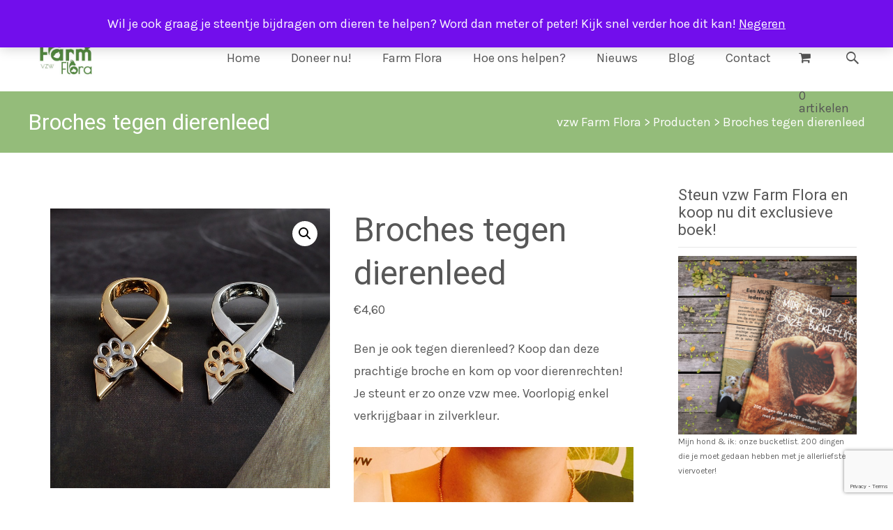

--- FILE ---
content_type: text/html; charset=utf-8
request_url: https://www.google.com/recaptcha/api2/anchor?ar=1&k=6LfZY_0UAAAAAHA1foiu46dhr0hFFIkuzo94nhQC&co=aHR0cHM6Ly93d3cuZmFybWZsb3JhLmJlOjQ0Mw..&hl=en&v=PoyoqOPhxBO7pBk68S4YbpHZ&size=invisible&anchor-ms=20000&execute-ms=30000&cb=6eqm0oirpyhj
body_size: 49932
content:
<!DOCTYPE HTML><html dir="ltr" lang="en"><head><meta http-equiv="Content-Type" content="text/html; charset=UTF-8">
<meta http-equiv="X-UA-Compatible" content="IE=edge">
<title>reCAPTCHA</title>
<style type="text/css">
/* cyrillic-ext */
@font-face {
  font-family: 'Roboto';
  font-style: normal;
  font-weight: 400;
  font-stretch: 100%;
  src: url(//fonts.gstatic.com/s/roboto/v48/KFO7CnqEu92Fr1ME7kSn66aGLdTylUAMa3GUBHMdazTgWw.woff2) format('woff2');
  unicode-range: U+0460-052F, U+1C80-1C8A, U+20B4, U+2DE0-2DFF, U+A640-A69F, U+FE2E-FE2F;
}
/* cyrillic */
@font-face {
  font-family: 'Roboto';
  font-style: normal;
  font-weight: 400;
  font-stretch: 100%;
  src: url(//fonts.gstatic.com/s/roboto/v48/KFO7CnqEu92Fr1ME7kSn66aGLdTylUAMa3iUBHMdazTgWw.woff2) format('woff2');
  unicode-range: U+0301, U+0400-045F, U+0490-0491, U+04B0-04B1, U+2116;
}
/* greek-ext */
@font-face {
  font-family: 'Roboto';
  font-style: normal;
  font-weight: 400;
  font-stretch: 100%;
  src: url(//fonts.gstatic.com/s/roboto/v48/KFO7CnqEu92Fr1ME7kSn66aGLdTylUAMa3CUBHMdazTgWw.woff2) format('woff2');
  unicode-range: U+1F00-1FFF;
}
/* greek */
@font-face {
  font-family: 'Roboto';
  font-style: normal;
  font-weight: 400;
  font-stretch: 100%;
  src: url(//fonts.gstatic.com/s/roboto/v48/KFO7CnqEu92Fr1ME7kSn66aGLdTylUAMa3-UBHMdazTgWw.woff2) format('woff2');
  unicode-range: U+0370-0377, U+037A-037F, U+0384-038A, U+038C, U+038E-03A1, U+03A3-03FF;
}
/* math */
@font-face {
  font-family: 'Roboto';
  font-style: normal;
  font-weight: 400;
  font-stretch: 100%;
  src: url(//fonts.gstatic.com/s/roboto/v48/KFO7CnqEu92Fr1ME7kSn66aGLdTylUAMawCUBHMdazTgWw.woff2) format('woff2');
  unicode-range: U+0302-0303, U+0305, U+0307-0308, U+0310, U+0312, U+0315, U+031A, U+0326-0327, U+032C, U+032F-0330, U+0332-0333, U+0338, U+033A, U+0346, U+034D, U+0391-03A1, U+03A3-03A9, U+03B1-03C9, U+03D1, U+03D5-03D6, U+03F0-03F1, U+03F4-03F5, U+2016-2017, U+2034-2038, U+203C, U+2040, U+2043, U+2047, U+2050, U+2057, U+205F, U+2070-2071, U+2074-208E, U+2090-209C, U+20D0-20DC, U+20E1, U+20E5-20EF, U+2100-2112, U+2114-2115, U+2117-2121, U+2123-214F, U+2190, U+2192, U+2194-21AE, U+21B0-21E5, U+21F1-21F2, U+21F4-2211, U+2213-2214, U+2216-22FF, U+2308-230B, U+2310, U+2319, U+231C-2321, U+2336-237A, U+237C, U+2395, U+239B-23B7, U+23D0, U+23DC-23E1, U+2474-2475, U+25AF, U+25B3, U+25B7, U+25BD, U+25C1, U+25CA, U+25CC, U+25FB, U+266D-266F, U+27C0-27FF, U+2900-2AFF, U+2B0E-2B11, U+2B30-2B4C, U+2BFE, U+3030, U+FF5B, U+FF5D, U+1D400-1D7FF, U+1EE00-1EEFF;
}
/* symbols */
@font-face {
  font-family: 'Roboto';
  font-style: normal;
  font-weight: 400;
  font-stretch: 100%;
  src: url(//fonts.gstatic.com/s/roboto/v48/KFO7CnqEu92Fr1ME7kSn66aGLdTylUAMaxKUBHMdazTgWw.woff2) format('woff2');
  unicode-range: U+0001-000C, U+000E-001F, U+007F-009F, U+20DD-20E0, U+20E2-20E4, U+2150-218F, U+2190, U+2192, U+2194-2199, U+21AF, U+21E6-21F0, U+21F3, U+2218-2219, U+2299, U+22C4-22C6, U+2300-243F, U+2440-244A, U+2460-24FF, U+25A0-27BF, U+2800-28FF, U+2921-2922, U+2981, U+29BF, U+29EB, U+2B00-2BFF, U+4DC0-4DFF, U+FFF9-FFFB, U+10140-1018E, U+10190-1019C, U+101A0, U+101D0-101FD, U+102E0-102FB, U+10E60-10E7E, U+1D2C0-1D2D3, U+1D2E0-1D37F, U+1F000-1F0FF, U+1F100-1F1AD, U+1F1E6-1F1FF, U+1F30D-1F30F, U+1F315, U+1F31C, U+1F31E, U+1F320-1F32C, U+1F336, U+1F378, U+1F37D, U+1F382, U+1F393-1F39F, U+1F3A7-1F3A8, U+1F3AC-1F3AF, U+1F3C2, U+1F3C4-1F3C6, U+1F3CA-1F3CE, U+1F3D4-1F3E0, U+1F3ED, U+1F3F1-1F3F3, U+1F3F5-1F3F7, U+1F408, U+1F415, U+1F41F, U+1F426, U+1F43F, U+1F441-1F442, U+1F444, U+1F446-1F449, U+1F44C-1F44E, U+1F453, U+1F46A, U+1F47D, U+1F4A3, U+1F4B0, U+1F4B3, U+1F4B9, U+1F4BB, U+1F4BF, U+1F4C8-1F4CB, U+1F4D6, U+1F4DA, U+1F4DF, U+1F4E3-1F4E6, U+1F4EA-1F4ED, U+1F4F7, U+1F4F9-1F4FB, U+1F4FD-1F4FE, U+1F503, U+1F507-1F50B, U+1F50D, U+1F512-1F513, U+1F53E-1F54A, U+1F54F-1F5FA, U+1F610, U+1F650-1F67F, U+1F687, U+1F68D, U+1F691, U+1F694, U+1F698, U+1F6AD, U+1F6B2, U+1F6B9-1F6BA, U+1F6BC, U+1F6C6-1F6CF, U+1F6D3-1F6D7, U+1F6E0-1F6EA, U+1F6F0-1F6F3, U+1F6F7-1F6FC, U+1F700-1F7FF, U+1F800-1F80B, U+1F810-1F847, U+1F850-1F859, U+1F860-1F887, U+1F890-1F8AD, U+1F8B0-1F8BB, U+1F8C0-1F8C1, U+1F900-1F90B, U+1F93B, U+1F946, U+1F984, U+1F996, U+1F9E9, U+1FA00-1FA6F, U+1FA70-1FA7C, U+1FA80-1FA89, U+1FA8F-1FAC6, U+1FACE-1FADC, U+1FADF-1FAE9, U+1FAF0-1FAF8, U+1FB00-1FBFF;
}
/* vietnamese */
@font-face {
  font-family: 'Roboto';
  font-style: normal;
  font-weight: 400;
  font-stretch: 100%;
  src: url(//fonts.gstatic.com/s/roboto/v48/KFO7CnqEu92Fr1ME7kSn66aGLdTylUAMa3OUBHMdazTgWw.woff2) format('woff2');
  unicode-range: U+0102-0103, U+0110-0111, U+0128-0129, U+0168-0169, U+01A0-01A1, U+01AF-01B0, U+0300-0301, U+0303-0304, U+0308-0309, U+0323, U+0329, U+1EA0-1EF9, U+20AB;
}
/* latin-ext */
@font-face {
  font-family: 'Roboto';
  font-style: normal;
  font-weight: 400;
  font-stretch: 100%;
  src: url(//fonts.gstatic.com/s/roboto/v48/KFO7CnqEu92Fr1ME7kSn66aGLdTylUAMa3KUBHMdazTgWw.woff2) format('woff2');
  unicode-range: U+0100-02BA, U+02BD-02C5, U+02C7-02CC, U+02CE-02D7, U+02DD-02FF, U+0304, U+0308, U+0329, U+1D00-1DBF, U+1E00-1E9F, U+1EF2-1EFF, U+2020, U+20A0-20AB, U+20AD-20C0, U+2113, U+2C60-2C7F, U+A720-A7FF;
}
/* latin */
@font-face {
  font-family: 'Roboto';
  font-style: normal;
  font-weight: 400;
  font-stretch: 100%;
  src: url(//fonts.gstatic.com/s/roboto/v48/KFO7CnqEu92Fr1ME7kSn66aGLdTylUAMa3yUBHMdazQ.woff2) format('woff2');
  unicode-range: U+0000-00FF, U+0131, U+0152-0153, U+02BB-02BC, U+02C6, U+02DA, U+02DC, U+0304, U+0308, U+0329, U+2000-206F, U+20AC, U+2122, U+2191, U+2193, U+2212, U+2215, U+FEFF, U+FFFD;
}
/* cyrillic-ext */
@font-face {
  font-family: 'Roboto';
  font-style: normal;
  font-weight: 500;
  font-stretch: 100%;
  src: url(//fonts.gstatic.com/s/roboto/v48/KFO7CnqEu92Fr1ME7kSn66aGLdTylUAMa3GUBHMdazTgWw.woff2) format('woff2');
  unicode-range: U+0460-052F, U+1C80-1C8A, U+20B4, U+2DE0-2DFF, U+A640-A69F, U+FE2E-FE2F;
}
/* cyrillic */
@font-face {
  font-family: 'Roboto';
  font-style: normal;
  font-weight: 500;
  font-stretch: 100%;
  src: url(//fonts.gstatic.com/s/roboto/v48/KFO7CnqEu92Fr1ME7kSn66aGLdTylUAMa3iUBHMdazTgWw.woff2) format('woff2');
  unicode-range: U+0301, U+0400-045F, U+0490-0491, U+04B0-04B1, U+2116;
}
/* greek-ext */
@font-face {
  font-family: 'Roboto';
  font-style: normal;
  font-weight: 500;
  font-stretch: 100%;
  src: url(//fonts.gstatic.com/s/roboto/v48/KFO7CnqEu92Fr1ME7kSn66aGLdTylUAMa3CUBHMdazTgWw.woff2) format('woff2');
  unicode-range: U+1F00-1FFF;
}
/* greek */
@font-face {
  font-family: 'Roboto';
  font-style: normal;
  font-weight: 500;
  font-stretch: 100%;
  src: url(//fonts.gstatic.com/s/roboto/v48/KFO7CnqEu92Fr1ME7kSn66aGLdTylUAMa3-UBHMdazTgWw.woff2) format('woff2');
  unicode-range: U+0370-0377, U+037A-037F, U+0384-038A, U+038C, U+038E-03A1, U+03A3-03FF;
}
/* math */
@font-face {
  font-family: 'Roboto';
  font-style: normal;
  font-weight: 500;
  font-stretch: 100%;
  src: url(//fonts.gstatic.com/s/roboto/v48/KFO7CnqEu92Fr1ME7kSn66aGLdTylUAMawCUBHMdazTgWw.woff2) format('woff2');
  unicode-range: U+0302-0303, U+0305, U+0307-0308, U+0310, U+0312, U+0315, U+031A, U+0326-0327, U+032C, U+032F-0330, U+0332-0333, U+0338, U+033A, U+0346, U+034D, U+0391-03A1, U+03A3-03A9, U+03B1-03C9, U+03D1, U+03D5-03D6, U+03F0-03F1, U+03F4-03F5, U+2016-2017, U+2034-2038, U+203C, U+2040, U+2043, U+2047, U+2050, U+2057, U+205F, U+2070-2071, U+2074-208E, U+2090-209C, U+20D0-20DC, U+20E1, U+20E5-20EF, U+2100-2112, U+2114-2115, U+2117-2121, U+2123-214F, U+2190, U+2192, U+2194-21AE, U+21B0-21E5, U+21F1-21F2, U+21F4-2211, U+2213-2214, U+2216-22FF, U+2308-230B, U+2310, U+2319, U+231C-2321, U+2336-237A, U+237C, U+2395, U+239B-23B7, U+23D0, U+23DC-23E1, U+2474-2475, U+25AF, U+25B3, U+25B7, U+25BD, U+25C1, U+25CA, U+25CC, U+25FB, U+266D-266F, U+27C0-27FF, U+2900-2AFF, U+2B0E-2B11, U+2B30-2B4C, U+2BFE, U+3030, U+FF5B, U+FF5D, U+1D400-1D7FF, U+1EE00-1EEFF;
}
/* symbols */
@font-face {
  font-family: 'Roboto';
  font-style: normal;
  font-weight: 500;
  font-stretch: 100%;
  src: url(//fonts.gstatic.com/s/roboto/v48/KFO7CnqEu92Fr1ME7kSn66aGLdTylUAMaxKUBHMdazTgWw.woff2) format('woff2');
  unicode-range: U+0001-000C, U+000E-001F, U+007F-009F, U+20DD-20E0, U+20E2-20E4, U+2150-218F, U+2190, U+2192, U+2194-2199, U+21AF, U+21E6-21F0, U+21F3, U+2218-2219, U+2299, U+22C4-22C6, U+2300-243F, U+2440-244A, U+2460-24FF, U+25A0-27BF, U+2800-28FF, U+2921-2922, U+2981, U+29BF, U+29EB, U+2B00-2BFF, U+4DC0-4DFF, U+FFF9-FFFB, U+10140-1018E, U+10190-1019C, U+101A0, U+101D0-101FD, U+102E0-102FB, U+10E60-10E7E, U+1D2C0-1D2D3, U+1D2E0-1D37F, U+1F000-1F0FF, U+1F100-1F1AD, U+1F1E6-1F1FF, U+1F30D-1F30F, U+1F315, U+1F31C, U+1F31E, U+1F320-1F32C, U+1F336, U+1F378, U+1F37D, U+1F382, U+1F393-1F39F, U+1F3A7-1F3A8, U+1F3AC-1F3AF, U+1F3C2, U+1F3C4-1F3C6, U+1F3CA-1F3CE, U+1F3D4-1F3E0, U+1F3ED, U+1F3F1-1F3F3, U+1F3F5-1F3F7, U+1F408, U+1F415, U+1F41F, U+1F426, U+1F43F, U+1F441-1F442, U+1F444, U+1F446-1F449, U+1F44C-1F44E, U+1F453, U+1F46A, U+1F47D, U+1F4A3, U+1F4B0, U+1F4B3, U+1F4B9, U+1F4BB, U+1F4BF, U+1F4C8-1F4CB, U+1F4D6, U+1F4DA, U+1F4DF, U+1F4E3-1F4E6, U+1F4EA-1F4ED, U+1F4F7, U+1F4F9-1F4FB, U+1F4FD-1F4FE, U+1F503, U+1F507-1F50B, U+1F50D, U+1F512-1F513, U+1F53E-1F54A, U+1F54F-1F5FA, U+1F610, U+1F650-1F67F, U+1F687, U+1F68D, U+1F691, U+1F694, U+1F698, U+1F6AD, U+1F6B2, U+1F6B9-1F6BA, U+1F6BC, U+1F6C6-1F6CF, U+1F6D3-1F6D7, U+1F6E0-1F6EA, U+1F6F0-1F6F3, U+1F6F7-1F6FC, U+1F700-1F7FF, U+1F800-1F80B, U+1F810-1F847, U+1F850-1F859, U+1F860-1F887, U+1F890-1F8AD, U+1F8B0-1F8BB, U+1F8C0-1F8C1, U+1F900-1F90B, U+1F93B, U+1F946, U+1F984, U+1F996, U+1F9E9, U+1FA00-1FA6F, U+1FA70-1FA7C, U+1FA80-1FA89, U+1FA8F-1FAC6, U+1FACE-1FADC, U+1FADF-1FAE9, U+1FAF0-1FAF8, U+1FB00-1FBFF;
}
/* vietnamese */
@font-face {
  font-family: 'Roboto';
  font-style: normal;
  font-weight: 500;
  font-stretch: 100%;
  src: url(//fonts.gstatic.com/s/roboto/v48/KFO7CnqEu92Fr1ME7kSn66aGLdTylUAMa3OUBHMdazTgWw.woff2) format('woff2');
  unicode-range: U+0102-0103, U+0110-0111, U+0128-0129, U+0168-0169, U+01A0-01A1, U+01AF-01B0, U+0300-0301, U+0303-0304, U+0308-0309, U+0323, U+0329, U+1EA0-1EF9, U+20AB;
}
/* latin-ext */
@font-face {
  font-family: 'Roboto';
  font-style: normal;
  font-weight: 500;
  font-stretch: 100%;
  src: url(//fonts.gstatic.com/s/roboto/v48/KFO7CnqEu92Fr1ME7kSn66aGLdTylUAMa3KUBHMdazTgWw.woff2) format('woff2');
  unicode-range: U+0100-02BA, U+02BD-02C5, U+02C7-02CC, U+02CE-02D7, U+02DD-02FF, U+0304, U+0308, U+0329, U+1D00-1DBF, U+1E00-1E9F, U+1EF2-1EFF, U+2020, U+20A0-20AB, U+20AD-20C0, U+2113, U+2C60-2C7F, U+A720-A7FF;
}
/* latin */
@font-face {
  font-family: 'Roboto';
  font-style: normal;
  font-weight: 500;
  font-stretch: 100%;
  src: url(//fonts.gstatic.com/s/roboto/v48/KFO7CnqEu92Fr1ME7kSn66aGLdTylUAMa3yUBHMdazQ.woff2) format('woff2');
  unicode-range: U+0000-00FF, U+0131, U+0152-0153, U+02BB-02BC, U+02C6, U+02DA, U+02DC, U+0304, U+0308, U+0329, U+2000-206F, U+20AC, U+2122, U+2191, U+2193, U+2212, U+2215, U+FEFF, U+FFFD;
}
/* cyrillic-ext */
@font-face {
  font-family: 'Roboto';
  font-style: normal;
  font-weight: 900;
  font-stretch: 100%;
  src: url(//fonts.gstatic.com/s/roboto/v48/KFO7CnqEu92Fr1ME7kSn66aGLdTylUAMa3GUBHMdazTgWw.woff2) format('woff2');
  unicode-range: U+0460-052F, U+1C80-1C8A, U+20B4, U+2DE0-2DFF, U+A640-A69F, U+FE2E-FE2F;
}
/* cyrillic */
@font-face {
  font-family: 'Roboto';
  font-style: normal;
  font-weight: 900;
  font-stretch: 100%;
  src: url(//fonts.gstatic.com/s/roboto/v48/KFO7CnqEu92Fr1ME7kSn66aGLdTylUAMa3iUBHMdazTgWw.woff2) format('woff2');
  unicode-range: U+0301, U+0400-045F, U+0490-0491, U+04B0-04B1, U+2116;
}
/* greek-ext */
@font-face {
  font-family: 'Roboto';
  font-style: normal;
  font-weight: 900;
  font-stretch: 100%;
  src: url(//fonts.gstatic.com/s/roboto/v48/KFO7CnqEu92Fr1ME7kSn66aGLdTylUAMa3CUBHMdazTgWw.woff2) format('woff2');
  unicode-range: U+1F00-1FFF;
}
/* greek */
@font-face {
  font-family: 'Roboto';
  font-style: normal;
  font-weight: 900;
  font-stretch: 100%;
  src: url(//fonts.gstatic.com/s/roboto/v48/KFO7CnqEu92Fr1ME7kSn66aGLdTylUAMa3-UBHMdazTgWw.woff2) format('woff2');
  unicode-range: U+0370-0377, U+037A-037F, U+0384-038A, U+038C, U+038E-03A1, U+03A3-03FF;
}
/* math */
@font-face {
  font-family: 'Roboto';
  font-style: normal;
  font-weight: 900;
  font-stretch: 100%;
  src: url(//fonts.gstatic.com/s/roboto/v48/KFO7CnqEu92Fr1ME7kSn66aGLdTylUAMawCUBHMdazTgWw.woff2) format('woff2');
  unicode-range: U+0302-0303, U+0305, U+0307-0308, U+0310, U+0312, U+0315, U+031A, U+0326-0327, U+032C, U+032F-0330, U+0332-0333, U+0338, U+033A, U+0346, U+034D, U+0391-03A1, U+03A3-03A9, U+03B1-03C9, U+03D1, U+03D5-03D6, U+03F0-03F1, U+03F4-03F5, U+2016-2017, U+2034-2038, U+203C, U+2040, U+2043, U+2047, U+2050, U+2057, U+205F, U+2070-2071, U+2074-208E, U+2090-209C, U+20D0-20DC, U+20E1, U+20E5-20EF, U+2100-2112, U+2114-2115, U+2117-2121, U+2123-214F, U+2190, U+2192, U+2194-21AE, U+21B0-21E5, U+21F1-21F2, U+21F4-2211, U+2213-2214, U+2216-22FF, U+2308-230B, U+2310, U+2319, U+231C-2321, U+2336-237A, U+237C, U+2395, U+239B-23B7, U+23D0, U+23DC-23E1, U+2474-2475, U+25AF, U+25B3, U+25B7, U+25BD, U+25C1, U+25CA, U+25CC, U+25FB, U+266D-266F, U+27C0-27FF, U+2900-2AFF, U+2B0E-2B11, U+2B30-2B4C, U+2BFE, U+3030, U+FF5B, U+FF5D, U+1D400-1D7FF, U+1EE00-1EEFF;
}
/* symbols */
@font-face {
  font-family: 'Roboto';
  font-style: normal;
  font-weight: 900;
  font-stretch: 100%;
  src: url(//fonts.gstatic.com/s/roboto/v48/KFO7CnqEu92Fr1ME7kSn66aGLdTylUAMaxKUBHMdazTgWw.woff2) format('woff2');
  unicode-range: U+0001-000C, U+000E-001F, U+007F-009F, U+20DD-20E0, U+20E2-20E4, U+2150-218F, U+2190, U+2192, U+2194-2199, U+21AF, U+21E6-21F0, U+21F3, U+2218-2219, U+2299, U+22C4-22C6, U+2300-243F, U+2440-244A, U+2460-24FF, U+25A0-27BF, U+2800-28FF, U+2921-2922, U+2981, U+29BF, U+29EB, U+2B00-2BFF, U+4DC0-4DFF, U+FFF9-FFFB, U+10140-1018E, U+10190-1019C, U+101A0, U+101D0-101FD, U+102E0-102FB, U+10E60-10E7E, U+1D2C0-1D2D3, U+1D2E0-1D37F, U+1F000-1F0FF, U+1F100-1F1AD, U+1F1E6-1F1FF, U+1F30D-1F30F, U+1F315, U+1F31C, U+1F31E, U+1F320-1F32C, U+1F336, U+1F378, U+1F37D, U+1F382, U+1F393-1F39F, U+1F3A7-1F3A8, U+1F3AC-1F3AF, U+1F3C2, U+1F3C4-1F3C6, U+1F3CA-1F3CE, U+1F3D4-1F3E0, U+1F3ED, U+1F3F1-1F3F3, U+1F3F5-1F3F7, U+1F408, U+1F415, U+1F41F, U+1F426, U+1F43F, U+1F441-1F442, U+1F444, U+1F446-1F449, U+1F44C-1F44E, U+1F453, U+1F46A, U+1F47D, U+1F4A3, U+1F4B0, U+1F4B3, U+1F4B9, U+1F4BB, U+1F4BF, U+1F4C8-1F4CB, U+1F4D6, U+1F4DA, U+1F4DF, U+1F4E3-1F4E6, U+1F4EA-1F4ED, U+1F4F7, U+1F4F9-1F4FB, U+1F4FD-1F4FE, U+1F503, U+1F507-1F50B, U+1F50D, U+1F512-1F513, U+1F53E-1F54A, U+1F54F-1F5FA, U+1F610, U+1F650-1F67F, U+1F687, U+1F68D, U+1F691, U+1F694, U+1F698, U+1F6AD, U+1F6B2, U+1F6B9-1F6BA, U+1F6BC, U+1F6C6-1F6CF, U+1F6D3-1F6D7, U+1F6E0-1F6EA, U+1F6F0-1F6F3, U+1F6F7-1F6FC, U+1F700-1F7FF, U+1F800-1F80B, U+1F810-1F847, U+1F850-1F859, U+1F860-1F887, U+1F890-1F8AD, U+1F8B0-1F8BB, U+1F8C0-1F8C1, U+1F900-1F90B, U+1F93B, U+1F946, U+1F984, U+1F996, U+1F9E9, U+1FA00-1FA6F, U+1FA70-1FA7C, U+1FA80-1FA89, U+1FA8F-1FAC6, U+1FACE-1FADC, U+1FADF-1FAE9, U+1FAF0-1FAF8, U+1FB00-1FBFF;
}
/* vietnamese */
@font-face {
  font-family: 'Roboto';
  font-style: normal;
  font-weight: 900;
  font-stretch: 100%;
  src: url(//fonts.gstatic.com/s/roboto/v48/KFO7CnqEu92Fr1ME7kSn66aGLdTylUAMa3OUBHMdazTgWw.woff2) format('woff2');
  unicode-range: U+0102-0103, U+0110-0111, U+0128-0129, U+0168-0169, U+01A0-01A1, U+01AF-01B0, U+0300-0301, U+0303-0304, U+0308-0309, U+0323, U+0329, U+1EA0-1EF9, U+20AB;
}
/* latin-ext */
@font-face {
  font-family: 'Roboto';
  font-style: normal;
  font-weight: 900;
  font-stretch: 100%;
  src: url(//fonts.gstatic.com/s/roboto/v48/KFO7CnqEu92Fr1ME7kSn66aGLdTylUAMa3KUBHMdazTgWw.woff2) format('woff2');
  unicode-range: U+0100-02BA, U+02BD-02C5, U+02C7-02CC, U+02CE-02D7, U+02DD-02FF, U+0304, U+0308, U+0329, U+1D00-1DBF, U+1E00-1E9F, U+1EF2-1EFF, U+2020, U+20A0-20AB, U+20AD-20C0, U+2113, U+2C60-2C7F, U+A720-A7FF;
}
/* latin */
@font-face {
  font-family: 'Roboto';
  font-style: normal;
  font-weight: 900;
  font-stretch: 100%;
  src: url(//fonts.gstatic.com/s/roboto/v48/KFO7CnqEu92Fr1ME7kSn66aGLdTylUAMa3yUBHMdazQ.woff2) format('woff2');
  unicode-range: U+0000-00FF, U+0131, U+0152-0153, U+02BB-02BC, U+02C6, U+02DA, U+02DC, U+0304, U+0308, U+0329, U+2000-206F, U+20AC, U+2122, U+2191, U+2193, U+2212, U+2215, U+FEFF, U+FFFD;
}

</style>
<link rel="stylesheet" type="text/css" href="https://www.gstatic.com/recaptcha/releases/PoyoqOPhxBO7pBk68S4YbpHZ/styles__ltr.css">
<script nonce="iliDw1iyCwddkFkxuI83JQ" type="text/javascript">window['__recaptcha_api'] = 'https://www.google.com/recaptcha/api2/';</script>
<script type="text/javascript" src="https://www.gstatic.com/recaptcha/releases/PoyoqOPhxBO7pBk68S4YbpHZ/recaptcha__en.js" nonce="iliDw1iyCwddkFkxuI83JQ">
      
    </script></head>
<body><div id="rc-anchor-alert" class="rc-anchor-alert"></div>
<input type="hidden" id="recaptcha-token" value="[base64]">
<script type="text/javascript" nonce="iliDw1iyCwddkFkxuI83JQ">
      recaptcha.anchor.Main.init("[\x22ainput\x22,[\x22bgdata\x22,\x22\x22,\[base64]/[base64]/[base64]/[base64]/cjw8ejpyPj4+eil9Y2F0Y2gobCl7dGhyb3cgbDt9fSxIPWZ1bmN0aW9uKHcsdCx6KXtpZih3PT0xOTR8fHc9PTIwOCl0LnZbd10/dC52W3ddLmNvbmNhdCh6KTp0LnZbd109b2Yoeix0KTtlbHNle2lmKHQuYkImJnchPTMxNylyZXR1cm47dz09NjZ8fHc9PTEyMnx8dz09NDcwfHx3PT00NHx8dz09NDE2fHx3PT0zOTd8fHc9PTQyMXx8dz09Njh8fHc9PTcwfHx3PT0xODQ/[base64]/[base64]/[base64]/bmV3IGRbVl0oSlswXSk6cD09Mj9uZXcgZFtWXShKWzBdLEpbMV0pOnA9PTM/bmV3IGRbVl0oSlswXSxKWzFdLEpbMl0pOnA9PTQ/[base64]/[base64]/[base64]/[base64]\x22,\[base64]\\u003d\\u003d\x22,\x22w4zDr1PDm0LDo10fwoxjwrgEw7F7woHCrw/[base64]/dsOXwofDi0nDvjg+woPDkGZ0w5dTC8KIwpsgC8K+ZMO/HUdmw4R2R8OqQsK3O8KuR8KHdsKpThNDwq9MwoTCjcO1woHCncOMDsOUUcKsbMKywqXDiSQiDcOlM8KoC8Kmwq4Yw6jDpUbCrzNSwr1IcX/DiWJOVF7CvcKaw7Q9wpwUAsOGa8K3w4PCn8KDNk7CvMOjasO/fjkEBMOEeTxyIcOMw7YBw6HDlArDly7Dvx9jOHUQZcK/wpDDs8K0WmfDpMKiN8OJCcOxwp/DmQgnUy5Awp/DucOPwpFMw5TDgFDCvSvDlEESwpfCpX/DlyLCr1kKw4M+O3lWwoTDmjvCm8O9w4LCtibDmMOUAMOIHMKkw4MKf38Pw4BVwqoyayjDpHnCskHDjj/CiQTCvsK7F8Osw4smwrbDql7DhcKGwpltwoHDqsO4EHJxJMOZP8KLwpkdwqA0w6ImOXDDnQHDmMOqThzCr8OGSVVGw5xtdsK5w6ETw45rWXAIw4jDuTrDoTPDt8OxAsORJmbDhDlccMKew6zDtMOXwrLCiDloOg7Dm0TCjMOow6jDjjvCowfCpMKcSB/DhHLDnW/DvSDDgHvDosKYwr4+eMKhcU7Cim95JBfCm8KMw7IuwqgjbsO2wpF2wrjCrcOEw4IjwqbDlMKMw5TCpnjDkywWwr7DhhLCmR8ScEpzfn0/wo1seMOQwqF5w4FDwoDDoTnDqW9ECQN+w5/CqsOFPwsqwpTDpcKjw6HCtcOaLz/Cn8KDRnbCoCrDkmHDtMO+w7vCjxdqwr41aA1YKsKzP2XDtmA4UWXDqMKMwoPDncKsYzbDrMOjw5QlK8Kxw6bDtcOGw7fCt8K5TMOswolaw5EDwqXCmsKnwr7DuMKZwpTDh8KQwpvCpG9+AS/[base64]/CoDbCrQ44QcO9V8O3wpIEJhViO8K6wrHDqDkaWsO3w497A8KrGcOkwpELwpsfwrcbwpzDiRfCrcOHZMORTsOuC3zDrMKVw6QOCmzDhi1Gw4VZwpHDuk8fwrEcXWsdXmHCmXMMK8Kyd8KlwrMpEMOAw5nCk8Kbwp0pGlXCrcKKw5HCjsOqBsKjWCxsCTB/woAxwqFww6J9wqvCgxjCosKJw7gnwrl+GsOqNRvDrBZTwqvDnMORwrzClyLCv2QZNMKVVsKHKcOvMMOCJEfDmlReMRptJ1jDiEh6wozCuMK3YcKlwqVTfcOoA8O6C8KjUA1qWjRdBxbDr2Mvw6R3w77Do2Z1f8KNw5zDusOXKMKtw5NMNWoJNcOEwp7Cmw7Dny/CsMOoI2dKwqBXwrZTdsKobBPDlcOWw5LDh3bDpVxdwpTDo1/DknnCrBd0w6zDlMOuw71bwqolNsORa0XCjMKAEsOBwqvDtBkywqrDjMK5Jx0yVMOLOk4uYsOoTVDDs8KSw7PDo2NjFRosw5XCqMO/w6ZWwrXDuGzCpwBxw5LCiy12wpojYBkHTGvCg8KVw5HCh8KNw5AaNBTCgyZ4wpZpI8KrY8KXwoPCuDInSivCvW7DvF8Hw4cYw4fDjglTXkdjGcKkw5pmw45QwpE6w5HDlQXCjg/CrcK/wqfDmzIvRMKCwrnDqTsbTsOew4bDg8K3w7vDgHTCk3V2bsO1BcO4M8Kjw4nDscKpKz9awpHCoMOBYkgDOcK7JgPCnkojwqxnd0pGeMOLaGvDsG/CusOAM8O2TiXCm1oDScK8UMKfw7rCiHRTfcOSwqDCo8KMw6nDsBB9w4RSGsO6w7cTL0nDszdTMVFpw6skwrE2OcO/JT91TcK6X1vDp24XXMOfw7Msw7DCmcOTSMKhw4rDpsKQwpoXPmTCn8KywqDCgGHClEsqwqY+w5JBw4zDpXXCrMOIPcK7w4AOPMKPR8KcwqdeI8OUw4xvw5DDmsO6wrLCkz/DvEFwLMKkw6p+P03CosK9B8OtR8OgZWwYdGnDqMKkeRZ3PMOfScOOw6dUGFTDk1E8IRF0woZ9w6IcVMK5WcOmw5jDtj3CqAt5eWzDqmHDkcOjAsOuaQwewpcFJBzDgn5gwrRtw6/Dh8K9aETCr1XCmsK2VMKMfcOYwr8cccOtDcKIXGbDogZ7IcO1wp/CiBw+w6DDlcOvXMKQfcKpGXB9w5ZEw6Bzw5IgICMneE3CuizCo8OpAnAtw6jCsMOiwoTDgBVZw6Qnw5TDnjjDuWE9wq3CscKeOMOrIMO2w4NQTcKfwqs/woXCgMK5ahY5esOnLcK7w4bDgH0hw6YewrTCt0zDv3BoWMKHw6ckwo0OLV/DnMOOY0PCvlhfecOTMHHCuXrCsSTDsTNgAsKHAMKlw73DlMKAw6PDmcOzQMKJw7/Djx/[base64]/HDY7w7rDokUsGsKmw7U+HcKZWlDClwnCpV7Dm3cuARfDscOIw6YRYcO4DGvCuMOiE2wMwpvDuMKCwozDnV/Di1Jww7k1McKTAcOVaxNPwoTCiynCnMOeJEjDq29pwrfDnMO9wpcMI8OxcUPClMK0ZG3CvnA1QsOgOcOAwo/Dl8KGaMOaMMOUUHl1wqPDi8OJwrbDn8K7CSvDjsO5woNyBsKZw5bDh8Ksw5doGRrCrMKiDwlidgrDmsOjw5fChcK3XGI2csOtNcOrwptRwqU0I1rDh8Oiw6ZVwpTCtk/DjE/Di8KIQsK+aScVI8Oww51iwqrDjm3DpcO3dsKAUhvDssO/XMKcw457bDRDV2dRRsOWXCbCvsOWcsOSw67Dq8K1GMOUw75BwqXCgMKdw64Xw7sxIcOXATU/w41pXsKtw4puwp4NwpTDgMKfw5PCvA3ChcK+bcKkPHtVVVk3ZsOuRMKnw7p1w4/Dh8KuwpHCu8Ksw7zCgntLciw+FAdtVSAyw7bCocKEUsODbBjCm2PDisO/wp/DgwPDm8KTwrZsKDXDuxVjwqF7JsOkw4c/wrB7GRXDrsOBEMObwrNLeDUcw4DCicOJGi3Cj8OKw7/DpXDDqsKlClEHwqtEw6U/cMOWwo5xU3nCrUN9wrMvSsOhP1rDpzvCjBHCqUFIJMKfKsKDXcOACMO4S8Ozw6MMfnVYfx7CgMOzahbDpcKcw5XDnD3Cm8Kgw49IRSXDglDCu01cw5UqPsKoSMOpwplKSFcTasOswqNgDsKbWT/DuQvDihsCDxEyQsKXwqJYU8KxwrkNwpt0w6DCpH0mwo53diDDlMOJVsO4BgzDkQxLGm7DnXLCisOAb8OLLRYqUDHDlcK9wo/Dlw3CshQbwpjCtQXCksKzw7bCqMOTNMO2wpvDisKaR1EtN8KqwoHDomVUwqjCvlPDg8OiLHDDjw5GE31rw43CqU/Dk8KKwrjDjj1Cwp92wohsw7YhLx3DqAnCnMOPw6/DmcOySMOgbzt9YGvCmcKVG0jDiW0hwr3CjFtKw64XFwRnWQgMwr/[base64]/DknAlwowkGsKuw6HDpsK5wqcMRGrCpU9sA0XDh8OCfMKFZBNvw5QGc8O0bcOBwr7Ck8O1LiPCkcK+w43Dlwliw7vCg8O/CcOkcsODAiLCiMOycMKZUwgZwrQMwp/DiMKnDcOqZcOFwo3CrHjDmHtUwqXDlDLDqn5Xwq7Cm1NSw5Z+A0Y/w7Mpw517OFrDoy/CsMKOw6zCmkHDqcKBPcOWXX9NI8OWJMKFwrXCtlnCicOtEMKQHwTCh8KDwp3DpsKaNjPCqcK9JcKcwr5HwrDCrcODwpvCqsOnQivCmgTCuMKAw4kzwpXCnsKvGjIrAlFowq7ChWIfKTPCgkg0wo7DkcKEwqgfB8OewpxQw49/w4cBWyzDk8Kwwop2KsKNwqcWecOYwpJswo/ChgRWPMKawovCo8O/w7NSwrnDjwjDsEpYOi06XGjDh8Klw4BLU0Mbw7zDk8Kiw67ChkfCmcO7Qk8+wqrDgEM1A8KUwpHDmMOZe8OULMOvwqPDs31xHEvDizTCqcOxwpDDjXzCsMOgfT3CmsKrwo09d3HDim/DtgPDpSDCui4uw7fDkU9zVRFHZsKweBowfwjClcKVW2gtHcOxFsOYw7gZw5YeC8KcbCFpwrLDt8KPbAvDvcKYB8KIw4BrwoQjeCJ5wonCghbDuj5cw7ZBw5suKcOowqpnZjbDg8KgTEsowofDlMOcw6DDhcOVwqzCsHvDmRTCon/[base64]/DqBzCn1nDqQ8EdGLDjAQraixdHcKzSjHDg8Obwp/DnMKZw5psw5Avw7zDgx/CgEVXNsKNNDs0aQ/CpMOWJznCu8Ozwp3DrCpZC1fCssOzwqdQU8KqwpkbwpsWJMOiRT0JHMKew71Ha15Ew646YcOSw7Z2wollUMOraBHCjcO3w6Yew4PCtcOqI8KawpFlb8KlYkLDtFbCs2PCjXB/w6INXxNQM0LDnjwEb8Krwp1Aw4LCiMOPwrTChFAiI8OIZcOAWWciEMOsw4Nqwq/ChDwUwpI2wotjwrbCmB0TBRRpEcKrwr/DuznCu8K1w43Dni/ClSDDgl0fw6zCkHpxw6DDvjdXMsO4JxNzPcKbaMOTIRjDrMOKFsKMwrTCicKXKxEQwohsRkosw6BQwrnCj8OAw43CkXLDmsKywrZzFsOZEHbCvMOrLUlnwofDgATDu8K4ecKmd1h3ID7DucOdwpzDumTDpCLDj8OMwqc6HsOswr/CmQbCkjBKw65jFMOow5zChcKww7PCgsO9fyrDlcOsAnrCnBBYOMKhw652Nh0IfQh/[base64]/[base64]/[base64]/[base64]/CriNpwpHDqsODPhRiGsOBwr5CYsKzw6TDiWIQOEkkcMOjbMKAwpfDosOVwqBTw7PDjibDo8KXwrMBw5B2w7AlY2rDk3YXw4nCrEXCmsKGEcKUwrw6wpnCj8OHecOcSMK/wo9+VHLCsiRfD8KYdsOhOsKJwrcQKkPCgcOMYMKpw7/Dk8KCwpYxBzRtw6HCssKvOcOLwqkpOgXDrhjDnsOTf8OXW0QkwrvCusKYwroAbcOnwrB6a8OTw7VFC8K2w6dgCsKXQwVvwqh6w7/DgsKuw5nCo8OpTMOZwpfCqGl3w5DCpVrCs8KcUMKLD8Ouw4w+MsOmLMKyw58WEMOww6DDv8KIb2QGwqtcE8Ojw5FBwoxew6/DtDjCnS3ClMKVwp/DnsK5wrTCrwrCr8K8w67Cn8Onb8O6c04sdEs4NHTCl1E/w5/CiUTCisOxJTc1fsKoUCrDoUTDi03DjsKGL8KPLjPDoMKfQyfDhMO7GMOfZ2nCiUPCtCzDkE46bsKUw7Ziw6LCi8Oqw6DDmV7DtnxOF19jckUBSMOzHhkjw6LDt8KMBSoaAMOVKgtuwpDDgcOZwpFAw4zDhlzDuDHCmMKIFGjDi0s8SGZKPG8yw54Bw5TChVTCnMOAwq/CiFBWwqDCjgUvw5/[base64]/Dux9oNF0Sw5HDvMKlY37CjMKVw6HDkjnCvj7DrSLCtCASwqLCtMKYw7vDgjIIJHdTw5ZUY8KXwqQmwrfDoirDjgHCvkttdXnCsMOrw6nCosO0RB/Ch2fCnUbDtzbCiMKzRcO9K8O9wpFVN8Kpw6ZFXsOvwoMabcK2w6xtfHR4LmPCtsO9NhPCij3CtkXDmR7CoEVvKMKvawkQwp/[base64]/DkiRLw6/[base64]/[base64]/MjNdwr7CkSo6w6rCssKWTA3Cp8KtwpRGfX/Coz99w44EwqPCnGwcRMOdSmJFwqkEMMKGw7I2wqloc8OmXcOOw6p3MQHDhl3Cl8KNdMKkKMKBb8OHworCocO1w4Imw6fCrlsvwqrDnUrCtE5Nw7M7K8KPJgvCm8OuwpLDh8O/f8KnTsKSSks4w7E7wqIJScOrw4/DrWPDrGJzNcKUPsKRwoPCmsKNwoLCjcOMwpPCqsKBXsO7EQ4wL8KHLW/Dq8O+w4cMeRw5IFbDnsKdw6nDnA9Dw5oHw4IJZF7CrcK2w5XCh8KawqBHFMKwwqjDm33Ds8K8QxJXwpvDuzMvMsObw5M5w7IUbMKDSydEfmt/[base64]/DsK8wrBdw5rCmVLCtsKBecKVY8OCwqYFc8OuwqpNw4XDpMOMYDB7fcKmwopoXsKyK2nCuMKtw6tbe8O3wprCmw7Cpl1iwpYrwq0nWMKGbcKvFgjDmlVlecK7wqTDjsK/w6nDmMKuw4bDjzfChmjCgcKewpvCvcKAw5XDgBPDiMK+NMKAcyXCjcO1wrbDqcOMw7DChsO9wqAJbMK3wrh3UTgFwqEsw6YtG8K9wpfDmWHDjsKdw6LCgMOMTlBIwpEVwpLCs8K2woEKFsK/BnvDrsO/wo/CtcOCwonCjzDDvwXDq8Ogw6rCt8OtwpU0wrocZMORwp4/[base64]/DkD1Xw7LChXfCuFt7w4QpT2jCkcOuw54Aw4PDrFVBLcKDJsKnRMK+VylVFcK2YMOZwpdKVDnCkm7ClcKpGC5pAlxQwohAesKuwqdGwp3CvHEdwrHCiT3DpsKPwpbDqSzCj0/[base64]/Dh8OdTEbDqwFOwqVfwrDDqcOAw79+S37CqMKEGDcpOmNiwp7Dgntuw5rCjsKcWsOYJix3w5EDPMKZw7HCiMOOwpXCp8K3QXZTPgB7P3ckwrDDmmNiR8KPwrsDwqA8ZsKnGMOiIsKzwq/CrcO5IcOvw4TCmMKUw444w7ERw5Ird8KFaBBXwpjDq8KVwqrCucOZw5jCo3PCp2LDmMOEwr5EwpLCj8K2ZsKfwqwjfsOmw7zCjT05McKiwqMkw5ABwoPCo8KcwqFuMMKMUcKhwpjDriXClVrDinp+ZxgsAmnClMK5NsOPLzllD0jDiA1/KyICw5MAfFTCtXAQPSbCtwp2woNawrJwf8Oib8OPwpDDp8OWGsK3w5M3SXQdaMOMwr/DrMOpw7sfw416wo/DqMOtX8OMwqIuc8K6wpo9w7vCiMOMw7N5X8KBJ8KlJMOWwph4wq9jw6haw6nDlhoVw7TCgcKcw7BCCcKiBQnCksK4AQzCt1zDnMODwp/Ctg8vwqzCscKAVMOsQsODwpYKY0x5w5HDusOMwoExRWnDiMKBwrHCiGAXw5DDl8O/[base64]/[base64]/[base64]/CvEbDqyHDhcOrwrzCpwzDmBjCvcKWNcOpOMOfwo7Ds8O8PcK7TMOlw7bCkQXCukHCgXk2wpTCksO1DQFVwrTCkz99w7sww7RiwqFSMnAuw7c8w6JqXw5GaG/DoDXDn8OAVBJowoEjRVTCpXQ5B8KWJ8OewqnCvwrCkMOvwqfCicOlIcO/YhXDgRpHw6nDqnfDlcOiwpsJwqfDs8KRFiTDl0lpwrLDhTBGQx3DqsO9w50Cw4DChh1OPcKSw4BDwp3DrcKPw6XDnkQOw7bCjcK/wpt2wr1sXMOlw7XCisK/N8OQRMKMwoTDvsOlw41zwofCi8KpwoEvJ8KMe8OXE8Orw4zDnWjCs8OZDTLDsgnDqVk/wpjDj8KaDcOmw5YmwooNYVMWwrtGA8ODw5JOMC01w4IdwoPClxvDjcKVRT8vw6PClGlNCcOww7zDh8KBwobDpyLDqsKBHxR/wq7Cjl1lAcKpwp9Yw5vDoMOQw79JwpRcwoHCsVt9MR7Cv8OXLRdiw5jCosKLARRIwrHCq1vCnQ4ZEiHCsXIcPhfCp2PCozhTFEnCu8OKw4nCsgrCjlAINsOYw5w1K8Oewq8Cw5jCnMO4HF9cw6TCj0/[base64]/[base64]/CnRB2wr3CpcK7E1o4w4AVwoQcc8Ouw5LCunTClMOAQMOCwqLCqQZoDBLDkMOOwpbDo2rChEsawooWGVXDncOKwroFHMOVBsKWEHtSw7XDglQMw6NaZHDDkMOHXVlEwrMLw7/CuMOfw61JwrDCtcOPecKsw587cAV3JzxXbsO+PsOnwoI+wqgEw6wQYcOxeC5BJz8Ww7fDnxrDksOYKiEICWc4w7vCgklaQW5jKETDsXXCjyEOJUE0woTDrn/[base64]/[base64]/[base64]/DtsO1wrJfS8KcwprDgEvDr8O5XQnCtBFswqTCt8KGwoUgwoQ4dcKYT09BSMKAwoMwZMOLaMOBwr3Ch8ODw6HDug1iNsKVSMO6UkTCqkRLw5oSw5cVUcKvwrvCggbDt0N1SsOxWMKjwr0THGgCXBYrVMK/wpLCqSPDssKEwpfCmAleBzwoQBd/wqQew4PDm39sworDoyXCp0vDvMKZA8O7EMKvwrtHZX3DpMKOcgnDv8Odwp7Dtx/DrF4Qwp/CojA4wq7DowfDjcOHw4xDwpjDjMOew5Mbw4MPwr1dw7I5NMK/N8OZP0TDicK4NwYzfMKlw6h2w63DjGPCvx9uw4LCvsO3wqFXLsKnLVnDgsOzKMOUVC7CqlHDo8KVVyhqJCHDp8O1bmPCv8OYworDsg3CtxvDocKRwpRkLBkuPsOFV3Bdw5sqw5JjT8K0w5FPUV7Dv8OYw5HCs8K+X8OYwq9jdT7CrE/Cv8KMRMOsw7zDt8K8wp/CncOiwqjCm3x7wrYddnrDhgV7UlTDujDCmMKnw4LDkk0Iwo9Qw5xGwroSVcKXY8OABWfDqsKIw7JsJyJZbsOfImMqHsOAwq55RcOIIMOjV8KwTinDo04vAsKvw4kawoXCi8KNw7bDvsKFEDAawqtGOcOnwqTDtMKOccK9DcKPw5pHwp5Lw4fDmH/[base64]/CtxPChDbDrRYDwqPDuknDrcO6OCUgK8KbwrtCw7Y+w5jDuCk5wrFPIcKhfRTCgcKQHcOfbU/Ciz/DjyUDAzcjD8OoJMO/wpI8w6pFBcOLwpXDjWEvMFTCucKYwoFeBMOmXXzDqcKTwr/DjsKHwodJwpUjR1JvM3PCiirCvWbDs1fCicKOYsO5ZMO3CXHDpMO0aiPDmFw0TnvDncK0KcOQwrkIPnsNY8OjT8KpwogaVMK3w7/[base64]/DicKCU8OHwq42V8OBdMK7NVjCtMKQZ8KJw6XDmMKaOEJ6wrBUwq/DlFBLwq/DuypSwpLCicKMAmQxLDwdEsOMEnnCqRFpRzN3NT7DjwnClMOuE0kdw4I6AMODeMONfsOpwoxpwo7Dg0JHHBzCvxl1ZSJEw55WbyXCvsOAAkbCuE9nwodsLQMpw6PDqMOJw4zCtMO9w5V0w7zCjgdPwr3DqsO2w6PCuMO0aypXOMOARy/Cn8Kwf8OLCS3ClTY8wrzCtMOIw7rCkcKQwowLY8OlJR3Dp8K3w4t3w7LDkTXDhMOYX8OlKsONGcKqdF10w6wRWMOiIVDCicOZYhnDrT7Dp28ZfcOyw44QwqVzwol6w5dCwrExw4V4Fw8uwpBWwrN/[base64]/[base64]/ClsOuwrl/[base64]/DsMO/wpYLwrjDqsOvwr3DoMOdUiRYayfDncOhLcKaUnPDs0Eqa1LCrTpAw6XCnhfCn8OgwrwtwosbWGI4X8O+wo5yGh9Lw7fCrgonwo3DmsOLLRNLwogBw4PDtsOmEMOcw5HDt1Baw53DsMKpEnXCl8K7w67DvR5dOXBSw6N2A8KKUXzCoSLDn8O9HsKmB8K/wq7DrT7DrsO+QMKOw47DhsKiZMKYwpNlw5/CkgBHUMKxw7dWPzXDo2jDj8KYwrLDusO7w69ZwpHCnFF5P8OKw6N3wq9jw7RUw4jCr8KBG8KvwpvDssO+dmUxbSXDvFdBAsKNwrRQKWUHXFvDiwTDgMK3w7lxO8K5w7lPYsOkw4jCkMKcfcO0wp5SwqlIwqbCt2/CggTDgcOUGsOhV8KJw4zCpGNGSmQ7wpDCo8OHUMO1wpEYFcOVZjDClMKUw4LCjE7DpMKHw6XCmcOhKsOFXBpZPMK3NyNVwodzw5zDpx1uwo9Gw488QSPDgMKxw49jDcKlwoPCpmV/fsO/wqrDrkTClgsBwo4Fwp46UcKWdUApwoLCr8OoEXh2w4EHw7vDohtxw7TCoioachPCmykbIsKZwoTDmk1HEsOENWgIDcKjEh0Jw5bClcKGUT3Dv8OSw5LChlFYw5PDqcKywrxIw6rDh8ONZsKNVCUtwrDDrn/Cm3hrw7PDjBdmwrTCoMKDXWxFFMKxBUh6UWzCucO8c8KCw67DmcOjMA4mwoE+XcKrXsOnVcOHH8OOSsOswojDrMO6AF/CsA9kw6zCrsKjKsKlw6Zxw67DrcO6Jh1jdcOUwp/Cm8OETk4SC8O1wpNTwr7DsFLCqsOZwrZ7f8KJf8OiM8KgwrDCmsOVUHRcw6gZw60nwrHCk0jDmMKrLMO8w6/DiQJYwp9jwrswwohUwobCuVTCvm/DoilNw4HDvsONw5zDuQ3Cs8OzwqvCumHCnwPDoD7DkMKcAG3DugTCucKyw47CisOnK8KRYMO8PsOVN8Kvw4HCm8Oyw5bCjGYjcyEbXTMRWsKOW8O4w47DiMOkwqZawq7DtDIaOsKUFy9JJ8OnfUtKwqQPwoQJCcK/QMOdC8KfU8OlF8K/w58QJ2rDssOzwq4Ma8KpwoFFw6nCj2HClsO+w6DCtMKPw7LDq8OuwqUWwrVxd8OWw4RULSXCusOJDMKXwrAowqfCqkLCvsKGw6jDuQTCgcKQazESw6HDnjUrWGJYeQxaUApxw7rDunZJKsOiR8KIKzAvZcKAw4/DnEpIVn/CjB8ZcnstLnLDo2fDtQLCoyzCgMKWO8OiTsKzFsKFPcOLTXlOEjt4XsKeG3sAw5TCl8O2JsKnw71rw6kbw5/DnMOnwqQYwpbDrEjCnMOzJcKXw4NkGCI1PSfCmjcEJT7CixzCtUspwqk0w4vCgRQRVsKIPsO/ccOkw4vDtFt0D3XCl8OlwoQHw7snwo/ClsKqwppSCkUrLcK5ecKJwr9iw7ZBwrI5ZsKHwo1xw5hlwq8Iw6PDu8OtJcOiXhI0w4nCk8KMXcOOLxHCj8OEw4zDrcKQwpgrXsK/wrLCrjrCmMKVw4rDmMO6a8KOwoHCvsOEF8KywqnDk8K5bsOIwpFDEMKwwpzCvMK3c8OmE8KoNRPDn1Mow7xIwrbCp8KmEcKnw7nDl3UeworDo8Kdw499SD/DmcOnLMOuwoDCnlvCiUIhwrskwpkQw7JOeCjCsGRXwoPCgcORM8KEQ0jDgMKdwr0uwq/DqhRow6xzElLDpGjCmh4/wooXwpojw45dcyHCp8KiwqlkbTdfXVgwX0MvSsOzeyQuw6dSw6jCicOAw4dqBlEBw6UROX1Gwr/[base64]/DrsOhIMKDw74xI2/CtynDvxDCk8OGw4YNL07ChCTCg0d4wplaw65+w5F0RlB9wrEYNMOTw6Z9wqtDHFHCs8OFw7/DnMOOwr0SYyfDrhIuEMODRMO0woogwrfCrMOrEMOew5HCtFDDlD/CmWXCo2PDr8KVUlnDhC1oOkrCh8OowrvDn8KCwpLChMKZwqbDjhcDSAxKw4/[base64]/Cp8OHw4bDuXDDi8KWPTfCqwfCvMKfwq5APWQRw7wqwoNnw6nCkcO/w7jDicKvIsOGLXM3w6Iuwp8IwoUPw5PCnMOdXRXDq8KoZHrDkmnDg1rDpMOBwpDClcOtd8KqZ8O2w4UPMcOqPMKCw7RwIlbDhz/DvMOLw5PDgHoDOcKpw40DTGUYeD4tw5LClFfCvHohPkPDoXnCj8KywpTDtsOLw5jCklBowoDDul3DhMOOw6XDjWBsw7RAdsO2w4vCuEQuwpfDj8KFw591woLDoGvDrVjDt27Dh8Kfwo/DvXnDjcKKecOIfyTDr8OibsK5D2lza8K8ZMOYw5TDlsK8bsKMwqvDlMO7XsOHw4Vgw4zDkcKKw5RlEj/CncO5w5YDGMODZCrDtMO4DCTCmAYoacOYM0jDkQ48KcO0SsOmQMKLfUg/Uzwnw6HDj3Iawo41DsOvw5fCu8ODw55sw5R5wqnCl8ODBMODw6JNTAjDpMK1BsOzwo4Ow7IEw5LCqMOEwpkJw5DDicKOw7tIw6PDm8OswpvCpMKDwq5FL37Dj8OYIsOVwqHCk1prw7HCkAl1w5g5w7EmfcK6wrEWw5ZKw5HCj01Fw5PCosKCYmDClUoUGzhXw7h7BcO/ARpBwp5Zw6rCsMK+C8KAEcKif0XDu8KlOAPCqcKoOVk2AMOhw73DpjvDljE6O8K8Z0TCl8KAXTwTUsOew4jDpcO7YGRPwr/[base64]/[base64]/Dh8OwwphVb8KUS8Kmw6nDmU3Cn8KIwpQrHsOjJFB6wpl5w44BL8O2I3A1w4MKScKqY8KjDyXDhlpWbsODFWjDqBNMCsO2SsOPw41KS8O2D8OlTMOHwp4AXlNNWifCk2LCthnCiXx1KVXDiMKswpfDgcKFJw3Cl2PCtsOaw5rCtw/Du8O7woxdUS3DhU5EAAXDtMKrdH4sw5DCgcKIaWVIZ8K+SFTDv8KGdGbDtMKsw617KERGEcOKNsKqHAtLMlnDnCHCgg84w77DpMK2woVXUx/CpVYGGsKKw4/CvjLCviXCh8KHbcOxwoIRGMO0CHNOw5J6AMOFGjBqwqvDj2kzeG1Hw7HDv1UvwoE6w6UvWEYQesK+w7tFw61VXcKhw7IDKsK1LMKiKl3DpMO3TzZmw5/Cq8OyeA0gMiHDtMOuw7xACjcgw589wqzDnMKPZMOjw4MfwprDiX/Dq8KUwprDrcOvf8KaVsK5w5/Cn8KBY8KaN8O1w7XDkRbDnkvClUl9QiHDgMOlwpfDgyXCqMOcwo9ew5vCsk0Zw7jDoQo5TsKwfGfDrxrDkDjCi2LClsKmw5Q7fsKla8OALsKuMcOvwpjCkMORw7hBw5I/w6JfT2/DqHTDhMONQcOqw4dOw5jDhEzDkcOoPm1zFMKVN8KoA2TChsO5GQIEHMOxwpZ6AmvDoQprwq0EKMKoIkt0w5rDvw/DoMODwrFQFcO/wo/CmlgMw6NuC8OPEx3Cn0PDp14LN1zCtcOcwqLDgT0DVnIeJMOWwowqwqwewqDDg0MODQ/CpA7DsMKoZSLCtMOjwqIiw4kPwo9twqpBXsKoMGxYacK4wqDCqFIww4rDgsOKwp9XXcKXAsOJw6QDwoHCuBfCg8KCwoHCmcKawr91w4TCrcKdYAUAw5XCksOAwooyXsKPa3w+w5V6Y2vDjMKTw7hdWsO/VRxUw6XCgVN9cEFRKsOxwp7DjnVOw5svVcKpBsO8wrvDu2/[base64]/Dtz3ChcOvwqY+w4zDjsKhwrN4wrE9dMKUJMKFOjlMwrHDncOsw7/CqX7DshkjwrzCj2ccGsOWBFwfw40AwoNxNA/DuXF9wrEDwpPCr8OOwoPCo1h4YsKLw7DCoMKaTcOgMcOxw7EXwrjCh8ORZ8OSRsOoa8KAaR/CtQoVw7fDvMKtw5rDjTvCmcO4wr9vCkHDrXJpwr5GZV3DmgvDpMO/QmdzUsKPJMKEwpTDv31/[base64]/DqQotT8KjMzLCrMOGw6DDlcOePsO3wppDZcOPYMKYVGlLXDbDtRRvw7oswpDDq8OiEsKbT8ObWXBWYgHCnQ4LwqrDo0/DlCJlfRI7w7ZVScKgw6tRcRjDl8OFZMKlEsKZM8KDTFRGZl3DhkrDvsOfQ8KqZMOEw7DCvAvCs8OXQC4NUEnCgsO/[base64]/DpcO9w47DtzJXS8OrwpVQw7Fzw5IfwrvDj3gIWCPDvUvDqMOAG8OywoFUwonDpsOtwqHDsMOdFSFtR3DClFciwpXDhyQmI8OgKsKvw7fDksKlwp3Dm8K5wptrfcOJwp7Cp8KOesKRw7kFMsKfw57CtsKecMK/[base64]/CgcOqw7xcwoIow5rDscOjUC3Cn259PWLCjBnCuBTCqzlAATbClsKWd098wrPCl0jDlcORH8OvL2h1XsOGRcKWw43DoFTCjMK5NMOUwqDCl8OLw40bPHrCv8Oxw5phw6zDr8OiO8OcW8KFwojDi8OawqkTecOGbcK5bcObwq4+w45hTnhGBhzCq8KsVErDuMOIwo8/[base64]/ChsOdwqVLwqUjw7TCjcOQw5Q0VcO/w7ECZRnDpcK3wqwRw5MkfMOowpECcMKDwoTCkjzDn2/CrcOywqxeYiktw6ZnWcKpaH9fwpARC8KdwpfCrH1VPMKOWcK/ScKkE8OvASDDiWnDlMKjYMK7E0JpwoF+ITrDuMKlwrEvScOCMsKiw4vDpQPCvgrDrwVZEcKrNMKVwoXDlX/[base64]/[base64]/[base64]/[base64]/wpR2ZMOiDz5tw6ojwqDDtcOhwqZbeUkPwoc4XiLDosKwX24ZTX9YY3ROWDZGwp91wrnCrAYQw78Mw4MCwogOw6Maw5w6wqAXw5rDrgTCvjRIw6zDoUxKFQUUd1IGwrZdHFgLXUnCg8OUw6HDin3ClGHDiynCtHk0V2Byf8Opwq/DrThiPsOcw6cHwq/[base64]/CoB/Du8KhwrXDo1UGOcKowpDDo8KQLUg4LjDCrsKzWzbDmcObNsO2worChURgG8KXwpMLJ8K/w7xxTsKTCcK1QUNvwrbDk8OawqPChRcNw7xEwpnCuSvDtcKcQ2Vqw6lzwrNQG27DmcK0bVrCkWgTwpZHw5ghY8OMFhcZw4LCnsKIF8KuwpZmw7o8LGo5fmnDpR8tWcOzYTrDo8KNQMKhSEo7L8OfAsOqwpfDny/DucKywqM3w6plO2J1wrHCtwwTT8OVwq8bw53Ck8KWIWYrw6DDkDp/wpfDmR5yZV3Cv2nDsMOAVFhOw4jDtMO+wr8Kw7TDqGzCpG/Cr1jDnG80BwjCksO3w7pJLsOeSiZ2wq5Iw7E/w7vDrVQrQcOLw4PDv8K7wrzDjMKlP8O2E8OsBcK+QcK6HsKZw7/CoMODQ8OFTENqwrXCqMKTP8KpQcOrZgLDrg7Cp8OfwpTDksONJyJOwrPDq8OcwqZ/w6nCrMOIwrHDpMKVCELDiG3CimPDqlzCqcKcNG7Dj24OXcOZwpgYMMODZ8Ksw740w7fDplLDuQk/w5rCocObw4AJWsK+OjoBPMOpG1zCnT/DjsODcyYBeMKIfzoDwrh0bGnDgg0xGEjCk8O0w7Esb2rCg27Cp0PCuS4Dw6MIw5LChcOSw5rDqMKFw4bCokHCicK5XlbChcOhfsK/[base64]/DnTtTfMKowrLCrFc7ZxFtw6jDmsO8OMOzw6jCkxR8X8KyHU7Di3TCsk5Aw4sGF8KycsO9w73CmBfDmEs/OMOkwq5rRMO7w73DoMKOwqM+LT0NwovCt8ODbhdFVzHClRIabcOaL8KRKURLwrrDvgTDoMKLcsOxesKyO8OQasOMKcO0w6NUwpx+AjbDn1g7aV7CkQ7DuFdSwqowHHNmcTxdPhLCs8KScsOaB8Kcw7/DtC/CvQPCrMOEwoDDn0NLw4rCmMOuw4sdPMKhacO5woXCuTPCrS7DtzERRMKWY0rDqz5oHMO2w5kww7REScKfYnYcw67CmSdNbQA7w7/Dp8KCOR/CmcOXw4LDv8O0w5RZI3tgw5bCgMKcw59SD8K0w6XDpcKwLMKiw67CkcKiwqvDokNhbcK6wpRSwqVbBsKEw5rCn8KIbHHCqsORS37Cs8KPH23CnsKuwpDDsSvDmEfCsMKVwphEw6HCrsOzKWbDmWrCsXvCn8O1wojDuyzDgXQgw7E8HMOeXsOBw6jDpzPDmx/[base64]/VkNyw6sFSsOBwo/[base64]/DrBEUwoZew7ELw6LDlyUbwqzDiMOJw4Yuwo7CvMKWw50vdsO7w5vDiwVJP8KPNsOAXF8Vw7wBcCPDkcOle8KVw4w9U8KhYyjDkWrCo8KXwp/Cv8KBw6QofcOwDMK8worDl8OBw4Bew6vCux3ChcO7w7wnbjwQNBwFw5TCs8K5Q8OoYsKDA2LCqzjCoMOTw443wpVeN8ODVhJEw4bCicKpclNEdxPCiMKUGErDik5TeMOfHcKaWlsiwoTDqsOGwrnDuTw/VMOnw5fDnsKSw6EHw4lrw7xCwp7DjsOOXMOxN8Ovw5k4wqsyJcKXEmYzw7jCsC0Ww7HCky46wpvDmkDClWYSw6/Ds8O8wrhSJQ/DkcOOwq0jJ8OFfcKEw6kWf8OmKFQFWEzDuMOXc8KCIMKzFyhdFcOPLcKaXmhWKyfDpsOIwod7bsO6HV8OTzF+w67Co8KwUnnDlnTDhSPDlTbCmcKOwocvcMOywp/ClzLChsOuSi/DrlEcYlBMT8KXV8K9QiPDmClew74NCy/DgMK+w5TCjcOHDA0Fw5XDm0hIHA/DosOnwqjCl8Kcwp3DgMKxw7zChsKnwqpQcE/CqMKZLUgUCsOgw742w6DDm8KKwqbDq1DClsO8wrzCpMKywowBZMOdc3HDjsKaIsKsWMO9w7HDvhRuw5VawoYJVcK+FlXDqcKew6zDulPDrcOLwpzCuMOVUwwFw4PCvsOFw6nDtjxCw4hRLsOUw7gXf8OOwq5/w6VCBm4HZkbDiWNRIFIRw7tKwo3CpcKewpfDkFZUwplswoVDNG93wpXDtMO2BsOKAMKeKsK2dDdFwoJgw6zCg1/Dl3jDrjY+F8OBwpNKJMOcwrZWwqjDgGnDhDoHw4rDucK/w5fCkcOMA8KSw5DCk8Ovw6t5W8K6ZS8uw4zCk8OTwpXCsShVHh58OcKNCT3ClMKnGHzDoMKKw5nCocKlwp3CjMKGecKrw4XCo8Oif8KFA8Kswp0+UU/CpX0SbMKiwr/ClcK4d8OlBsOfw4kwU1rCiRPChTt7IRUuZxp9GXcRwqs/w5MTwrrCh8Kpd8OCw4/[base64]/w7nDnhkvayhQQlfDkgAgEMO4JFjDs8KhwrMLZC8ow65bwrhPVWbCjMKZD2BGNEQTwq3ChMOoNgzCnH7Cvk9HUsOscMK7w4QDw7/CgMKAw7vDncOxwpg+W8KPw6pUEsObwrLDtE7DkcKNwrXCjH1SwrHCmE/CrnTChMOif2PDhnlDw6PCpCc6woXDlMOxw5/DvhXCu8OVw5V8worDmRLChcKYLyUBw5PDkSrDgcKWZ8KRRcO4LR7CmwltesKyT8OlHDbCtMKYw7xVB3nDgE8oQMK7w6jDh8KeGcOXOMO+bMK/[base64]/[base64]/Dr8KbeALDiHHCmB/DpcKcZCwsw5/CtMO+VRzDvcKgQsOXwp49asKJw4knG2dTZFIawo/Do8K2ZsKnw7jCjsOeZ8KYwrFBE8ObUxHCs0TCq3LCp8KRwpLCpFsxwqN8OsKqGsK1EMK9PsOJWjbDj8OnwrU7NSPDgAl9w7jCvn4\\u003d\x22],null,[\x22conf\x22,null,\x226LfZY_0UAAAAAHA1foiu46dhr0hFFIkuzo94nhQC\x22,0,null,null,null,1,[21,125,63,73,95,87,41,43,42,83,102,105,109,121],[1017145,826],0,null,null,null,null,0,null,0,null,700,1,null,0,\[base64]/76lBhnEnQkZnOKMAhk\\u003d\x22,0,0,null,null,1,null,0,0,null,null,null,0],\x22https://www.farmflora.be:443\x22,null,[3,1,1],null,null,null,1,3600,[\x22https://www.google.com/intl/en/policies/privacy/\x22,\x22https://www.google.com/intl/en/policies/terms/\x22],\x220OvZJzUM5qgiebTeC7A5wrmIXTL0l4Bd66h2shJVGFk\\u003d\x22,1,0,null,1,1768863066324,0,0,[77,32,199],null,[179,156,172,223,176],\x22RC-a98tp50kAEjtHg\x22,null,null,null,null,null,\x220dAFcWeA5r9h9-kZHIEw8BpHO7SVquXeS-MMp7qIcQJ8pix0tySo6j7sLcPG5YxW7lzzmFWCqymOS80LZk28H7SELoAJwuP6d8hg\x22,1768945866043]");
    </script></body></html>

--- FILE ---
content_type: text/html; charset=utf-8
request_url: https://www.google.com/recaptcha/api2/anchor?ar=1&k=6LfZY_0UAAAAAHA1foiu46dhr0hFFIkuzo94nhQC&co=aHR0cHM6Ly93d3cuZmFybWZsb3JhLmJlOjQ0Mw..&hl=en&v=PoyoqOPhxBO7pBk68S4YbpHZ&size=invisible&anchor-ms=20000&execute-ms=30000&cb=5jvk5e7jfzr6
body_size: 48424
content:
<!DOCTYPE HTML><html dir="ltr" lang="en"><head><meta http-equiv="Content-Type" content="text/html; charset=UTF-8">
<meta http-equiv="X-UA-Compatible" content="IE=edge">
<title>reCAPTCHA</title>
<style type="text/css">
/* cyrillic-ext */
@font-face {
  font-family: 'Roboto';
  font-style: normal;
  font-weight: 400;
  font-stretch: 100%;
  src: url(//fonts.gstatic.com/s/roboto/v48/KFO7CnqEu92Fr1ME7kSn66aGLdTylUAMa3GUBHMdazTgWw.woff2) format('woff2');
  unicode-range: U+0460-052F, U+1C80-1C8A, U+20B4, U+2DE0-2DFF, U+A640-A69F, U+FE2E-FE2F;
}
/* cyrillic */
@font-face {
  font-family: 'Roboto';
  font-style: normal;
  font-weight: 400;
  font-stretch: 100%;
  src: url(//fonts.gstatic.com/s/roboto/v48/KFO7CnqEu92Fr1ME7kSn66aGLdTylUAMa3iUBHMdazTgWw.woff2) format('woff2');
  unicode-range: U+0301, U+0400-045F, U+0490-0491, U+04B0-04B1, U+2116;
}
/* greek-ext */
@font-face {
  font-family: 'Roboto';
  font-style: normal;
  font-weight: 400;
  font-stretch: 100%;
  src: url(//fonts.gstatic.com/s/roboto/v48/KFO7CnqEu92Fr1ME7kSn66aGLdTylUAMa3CUBHMdazTgWw.woff2) format('woff2');
  unicode-range: U+1F00-1FFF;
}
/* greek */
@font-face {
  font-family: 'Roboto';
  font-style: normal;
  font-weight: 400;
  font-stretch: 100%;
  src: url(//fonts.gstatic.com/s/roboto/v48/KFO7CnqEu92Fr1ME7kSn66aGLdTylUAMa3-UBHMdazTgWw.woff2) format('woff2');
  unicode-range: U+0370-0377, U+037A-037F, U+0384-038A, U+038C, U+038E-03A1, U+03A3-03FF;
}
/* math */
@font-face {
  font-family: 'Roboto';
  font-style: normal;
  font-weight: 400;
  font-stretch: 100%;
  src: url(//fonts.gstatic.com/s/roboto/v48/KFO7CnqEu92Fr1ME7kSn66aGLdTylUAMawCUBHMdazTgWw.woff2) format('woff2');
  unicode-range: U+0302-0303, U+0305, U+0307-0308, U+0310, U+0312, U+0315, U+031A, U+0326-0327, U+032C, U+032F-0330, U+0332-0333, U+0338, U+033A, U+0346, U+034D, U+0391-03A1, U+03A3-03A9, U+03B1-03C9, U+03D1, U+03D5-03D6, U+03F0-03F1, U+03F4-03F5, U+2016-2017, U+2034-2038, U+203C, U+2040, U+2043, U+2047, U+2050, U+2057, U+205F, U+2070-2071, U+2074-208E, U+2090-209C, U+20D0-20DC, U+20E1, U+20E5-20EF, U+2100-2112, U+2114-2115, U+2117-2121, U+2123-214F, U+2190, U+2192, U+2194-21AE, U+21B0-21E5, U+21F1-21F2, U+21F4-2211, U+2213-2214, U+2216-22FF, U+2308-230B, U+2310, U+2319, U+231C-2321, U+2336-237A, U+237C, U+2395, U+239B-23B7, U+23D0, U+23DC-23E1, U+2474-2475, U+25AF, U+25B3, U+25B7, U+25BD, U+25C1, U+25CA, U+25CC, U+25FB, U+266D-266F, U+27C0-27FF, U+2900-2AFF, U+2B0E-2B11, U+2B30-2B4C, U+2BFE, U+3030, U+FF5B, U+FF5D, U+1D400-1D7FF, U+1EE00-1EEFF;
}
/* symbols */
@font-face {
  font-family: 'Roboto';
  font-style: normal;
  font-weight: 400;
  font-stretch: 100%;
  src: url(//fonts.gstatic.com/s/roboto/v48/KFO7CnqEu92Fr1ME7kSn66aGLdTylUAMaxKUBHMdazTgWw.woff2) format('woff2');
  unicode-range: U+0001-000C, U+000E-001F, U+007F-009F, U+20DD-20E0, U+20E2-20E4, U+2150-218F, U+2190, U+2192, U+2194-2199, U+21AF, U+21E6-21F0, U+21F3, U+2218-2219, U+2299, U+22C4-22C6, U+2300-243F, U+2440-244A, U+2460-24FF, U+25A0-27BF, U+2800-28FF, U+2921-2922, U+2981, U+29BF, U+29EB, U+2B00-2BFF, U+4DC0-4DFF, U+FFF9-FFFB, U+10140-1018E, U+10190-1019C, U+101A0, U+101D0-101FD, U+102E0-102FB, U+10E60-10E7E, U+1D2C0-1D2D3, U+1D2E0-1D37F, U+1F000-1F0FF, U+1F100-1F1AD, U+1F1E6-1F1FF, U+1F30D-1F30F, U+1F315, U+1F31C, U+1F31E, U+1F320-1F32C, U+1F336, U+1F378, U+1F37D, U+1F382, U+1F393-1F39F, U+1F3A7-1F3A8, U+1F3AC-1F3AF, U+1F3C2, U+1F3C4-1F3C6, U+1F3CA-1F3CE, U+1F3D4-1F3E0, U+1F3ED, U+1F3F1-1F3F3, U+1F3F5-1F3F7, U+1F408, U+1F415, U+1F41F, U+1F426, U+1F43F, U+1F441-1F442, U+1F444, U+1F446-1F449, U+1F44C-1F44E, U+1F453, U+1F46A, U+1F47D, U+1F4A3, U+1F4B0, U+1F4B3, U+1F4B9, U+1F4BB, U+1F4BF, U+1F4C8-1F4CB, U+1F4D6, U+1F4DA, U+1F4DF, U+1F4E3-1F4E6, U+1F4EA-1F4ED, U+1F4F7, U+1F4F9-1F4FB, U+1F4FD-1F4FE, U+1F503, U+1F507-1F50B, U+1F50D, U+1F512-1F513, U+1F53E-1F54A, U+1F54F-1F5FA, U+1F610, U+1F650-1F67F, U+1F687, U+1F68D, U+1F691, U+1F694, U+1F698, U+1F6AD, U+1F6B2, U+1F6B9-1F6BA, U+1F6BC, U+1F6C6-1F6CF, U+1F6D3-1F6D7, U+1F6E0-1F6EA, U+1F6F0-1F6F3, U+1F6F7-1F6FC, U+1F700-1F7FF, U+1F800-1F80B, U+1F810-1F847, U+1F850-1F859, U+1F860-1F887, U+1F890-1F8AD, U+1F8B0-1F8BB, U+1F8C0-1F8C1, U+1F900-1F90B, U+1F93B, U+1F946, U+1F984, U+1F996, U+1F9E9, U+1FA00-1FA6F, U+1FA70-1FA7C, U+1FA80-1FA89, U+1FA8F-1FAC6, U+1FACE-1FADC, U+1FADF-1FAE9, U+1FAF0-1FAF8, U+1FB00-1FBFF;
}
/* vietnamese */
@font-face {
  font-family: 'Roboto';
  font-style: normal;
  font-weight: 400;
  font-stretch: 100%;
  src: url(//fonts.gstatic.com/s/roboto/v48/KFO7CnqEu92Fr1ME7kSn66aGLdTylUAMa3OUBHMdazTgWw.woff2) format('woff2');
  unicode-range: U+0102-0103, U+0110-0111, U+0128-0129, U+0168-0169, U+01A0-01A1, U+01AF-01B0, U+0300-0301, U+0303-0304, U+0308-0309, U+0323, U+0329, U+1EA0-1EF9, U+20AB;
}
/* latin-ext */
@font-face {
  font-family: 'Roboto';
  font-style: normal;
  font-weight: 400;
  font-stretch: 100%;
  src: url(//fonts.gstatic.com/s/roboto/v48/KFO7CnqEu92Fr1ME7kSn66aGLdTylUAMa3KUBHMdazTgWw.woff2) format('woff2');
  unicode-range: U+0100-02BA, U+02BD-02C5, U+02C7-02CC, U+02CE-02D7, U+02DD-02FF, U+0304, U+0308, U+0329, U+1D00-1DBF, U+1E00-1E9F, U+1EF2-1EFF, U+2020, U+20A0-20AB, U+20AD-20C0, U+2113, U+2C60-2C7F, U+A720-A7FF;
}
/* latin */
@font-face {
  font-family: 'Roboto';
  font-style: normal;
  font-weight: 400;
  font-stretch: 100%;
  src: url(//fonts.gstatic.com/s/roboto/v48/KFO7CnqEu92Fr1ME7kSn66aGLdTylUAMa3yUBHMdazQ.woff2) format('woff2');
  unicode-range: U+0000-00FF, U+0131, U+0152-0153, U+02BB-02BC, U+02C6, U+02DA, U+02DC, U+0304, U+0308, U+0329, U+2000-206F, U+20AC, U+2122, U+2191, U+2193, U+2212, U+2215, U+FEFF, U+FFFD;
}
/* cyrillic-ext */
@font-face {
  font-family: 'Roboto';
  font-style: normal;
  font-weight: 500;
  font-stretch: 100%;
  src: url(//fonts.gstatic.com/s/roboto/v48/KFO7CnqEu92Fr1ME7kSn66aGLdTylUAMa3GUBHMdazTgWw.woff2) format('woff2');
  unicode-range: U+0460-052F, U+1C80-1C8A, U+20B4, U+2DE0-2DFF, U+A640-A69F, U+FE2E-FE2F;
}
/* cyrillic */
@font-face {
  font-family: 'Roboto';
  font-style: normal;
  font-weight: 500;
  font-stretch: 100%;
  src: url(//fonts.gstatic.com/s/roboto/v48/KFO7CnqEu92Fr1ME7kSn66aGLdTylUAMa3iUBHMdazTgWw.woff2) format('woff2');
  unicode-range: U+0301, U+0400-045F, U+0490-0491, U+04B0-04B1, U+2116;
}
/* greek-ext */
@font-face {
  font-family: 'Roboto';
  font-style: normal;
  font-weight: 500;
  font-stretch: 100%;
  src: url(//fonts.gstatic.com/s/roboto/v48/KFO7CnqEu92Fr1ME7kSn66aGLdTylUAMa3CUBHMdazTgWw.woff2) format('woff2');
  unicode-range: U+1F00-1FFF;
}
/* greek */
@font-face {
  font-family: 'Roboto';
  font-style: normal;
  font-weight: 500;
  font-stretch: 100%;
  src: url(//fonts.gstatic.com/s/roboto/v48/KFO7CnqEu92Fr1ME7kSn66aGLdTylUAMa3-UBHMdazTgWw.woff2) format('woff2');
  unicode-range: U+0370-0377, U+037A-037F, U+0384-038A, U+038C, U+038E-03A1, U+03A3-03FF;
}
/* math */
@font-face {
  font-family: 'Roboto';
  font-style: normal;
  font-weight: 500;
  font-stretch: 100%;
  src: url(//fonts.gstatic.com/s/roboto/v48/KFO7CnqEu92Fr1ME7kSn66aGLdTylUAMawCUBHMdazTgWw.woff2) format('woff2');
  unicode-range: U+0302-0303, U+0305, U+0307-0308, U+0310, U+0312, U+0315, U+031A, U+0326-0327, U+032C, U+032F-0330, U+0332-0333, U+0338, U+033A, U+0346, U+034D, U+0391-03A1, U+03A3-03A9, U+03B1-03C9, U+03D1, U+03D5-03D6, U+03F0-03F1, U+03F4-03F5, U+2016-2017, U+2034-2038, U+203C, U+2040, U+2043, U+2047, U+2050, U+2057, U+205F, U+2070-2071, U+2074-208E, U+2090-209C, U+20D0-20DC, U+20E1, U+20E5-20EF, U+2100-2112, U+2114-2115, U+2117-2121, U+2123-214F, U+2190, U+2192, U+2194-21AE, U+21B0-21E5, U+21F1-21F2, U+21F4-2211, U+2213-2214, U+2216-22FF, U+2308-230B, U+2310, U+2319, U+231C-2321, U+2336-237A, U+237C, U+2395, U+239B-23B7, U+23D0, U+23DC-23E1, U+2474-2475, U+25AF, U+25B3, U+25B7, U+25BD, U+25C1, U+25CA, U+25CC, U+25FB, U+266D-266F, U+27C0-27FF, U+2900-2AFF, U+2B0E-2B11, U+2B30-2B4C, U+2BFE, U+3030, U+FF5B, U+FF5D, U+1D400-1D7FF, U+1EE00-1EEFF;
}
/* symbols */
@font-face {
  font-family: 'Roboto';
  font-style: normal;
  font-weight: 500;
  font-stretch: 100%;
  src: url(//fonts.gstatic.com/s/roboto/v48/KFO7CnqEu92Fr1ME7kSn66aGLdTylUAMaxKUBHMdazTgWw.woff2) format('woff2');
  unicode-range: U+0001-000C, U+000E-001F, U+007F-009F, U+20DD-20E0, U+20E2-20E4, U+2150-218F, U+2190, U+2192, U+2194-2199, U+21AF, U+21E6-21F0, U+21F3, U+2218-2219, U+2299, U+22C4-22C6, U+2300-243F, U+2440-244A, U+2460-24FF, U+25A0-27BF, U+2800-28FF, U+2921-2922, U+2981, U+29BF, U+29EB, U+2B00-2BFF, U+4DC0-4DFF, U+FFF9-FFFB, U+10140-1018E, U+10190-1019C, U+101A0, U+101D0-101FD, U+102E0-102FB, U+10E60-10E7E, U+1D2C0-1D2D3, U+1D2E0-1D37F, U+1F000-1F0FF, U+1F100-1F1AD, U+1F1E6-1F1FF, U+1F30D-1F30F, U+1F315, U+1F31C, U+1F31E, U+1F320-1F32C, U+1F336, U+1F378, U+1F37D, U+1F382, U+1F393-1F39F, U+1F3A7-1F3A8, U+1F3AC-1F3AF, U+1F3C2, U+1F3C4-1F3C6, U+1F3CA-1F3CE, U+1F3D4-1F3E0, U+1F3ED, U+1F3F1-1F3F3, U+1F3F5-1F3F7, U+1F408, U+1F415, U+1F41F, U+1F426, U+1F43F, U+1F441-1F442, U+1F444, U+1F446-1F449, U+1F44C-1F44E, U+1F453, U+1F46A, U+1F47D, U+1F4A3, U+1F4B0, U+1F4B3, U+1F4B9, U+1F4BB, U+1F4BF, U+1F4C8-1F4CB, U+1F4D6, U+1F4DA, U+1F4DF, U+1F4E3-1F4E6, U+1F4EA-1F4ED, U+1F4F7, U+1F4F9-1F4FB, U+1F4FD-1F4FE, U+1F503, U+1F507-1F50B, U+1F50D, U+1F512-1F513, U+1F53E-1F54A, U+1F54F-1F5FA, U+1F610, U+1F650-1F67F, U+1F687, U+1F68D, U+1F691, U+1F694, U+1F698, U+1F6AD, U+1F6B2, U+1F6B9-1F6BA, U+1F6BC, U+1F6C6-1F6CF, U+1F6D3-1F6D7, U+1F6E0-1F6EA, U+1F6F0-1F6F3, U+1F6F7-1F6FC, U+1F700-1F7FF, U+1F800-1F80B, U+1F810-1F847, U+1F850-1F859, U+1F860-1F887, U+1F890-1F8AD, U+1F8B0-1F8BB, U+1F8C0-1F8C1, U+1F900-1F90B, U+1F93B, U+1F946, U+1F984, U+1F996, U+1F9E9, U+1FA00-1FA6F, U+1FA70-1FA7C, U+1FA80-1FA89, U+1FA8F-1FAC6, U+1FACE-1FADC, U+1FADF-1FAE9, U+1FAF0-1FAF8, U+1FB00-1FBFF;
}
/* vietnamese */
@font-face {
  font-family: 'Roboto';
  font-style: normal;
  font-weight: 500;
  font-stretch: 100%;
  src: url(//fonts.gstatic.com/s/roboto/v48/KFO7CnqEu92Fr1ME7kSn66aGLdTylUAMa3OUBHMdazTgWw.woff2) format('woff2');
  unicode-range: U+0102-0103, U+0110-0111, U+0128-0129, U+0168-0169, U+01A0-01A1, U+01AF-01B0, U+0300-0301, U+0303-0304, U+0308-0309, U+0323, U+0329, U+1EA0-1EF9, U+20AB;
}
/* latin-ext */
@font-face {
  font-family: 'Roboto';
  font-style: normal;
  font-weight: 500;
  font-stretch: 100%;
  src: url(//fonts.gstatic.com/s/roboto/v48/KFO7CnqEu92Fr1ME7kSn66aGLdTylUAMa3KUBHMdazTgWw.woff2) format('woff2');
  unicode-range: U+0100-02BA, U+02BD-02C5, U+02C7-02CC, U+02CE-02D7, U+02DD-02FF, U+0304, U+0308, U+0329, U+1D00-1DBF, U+1E00-1E9F, U+1EF2-1EFF, U+2020, U+20A0-20AB, U+20AD-20C0, U+2113, U+2C60-2C7F, U+A720-A7FF;
}
/* latin */
@font-face {
  font-family: 'Roboto';
  font-style: normal;
  font-weight: 500;
  font-stretch: 100%;
  src: url(//fonts.gstatic.com/s/roboto/v48/KFO7CnqEu92Fr1ME7kSn66aGLdTylUAMa3yUBHMdazQ.woff2) format('woff2');
  unicode-range: U+0000-00FF, U+0131, U+0152-0153, U+02BB-02BC, U+02C6, U+02DA, U+02DC, U+0304, U+0308, U+0329, U+2000-206F, U+20AC, U+2122, U+2191, U+2193, U+2212, U+2215, U+FEFF, U+FFFD;
}
/* cyrillic-ext */
@font-face {
  font-family: 'Roboto';
  font-style: normal;
  font-weight: 900;
  font-stretch: 100%;
  src: url(//fonts.gstatic.com/s/roboto/v48/KFO7CnqEu92Fr1ME7kSn66aGLdTylUAMa3GUBHMdazTgWw.woff2) format('woff2');
  unicode-range: U+0460-052F, U+1C80-1C8A, U+20B4, U+2DE0-2DFF, U+A640-A69F, U+FE2E-FE2F;
}
/* cyrillic */
@font-face {
  font-family: 'Roboto';
  font-style: normal;
  font-weight: 900;
  font-stretch: 100%;
  src: url(//fonts.gstatic.com/s/roboto/v48/KFO7CnqEu92Fr1ME7kSn66aGLdTylUAMa3iUBHMdazTgWw.woff2) format('woff2');
  unicode-range: U+0301, U+0400-045F, U+0490-0491, U+04B0-04B1, U+2116;
}
/* greek-ext */
@font-face {
  font-family: 'Roboto';
  font-style: normal;
  font-weight: 900;
  font-stretch: 100%;
  src: url(//fonts.gstatic.com/s/roboto/v48/KFO7CnqEu92Fr1ME7kSn66aGLdTylUAMa3CUBHMdazTgWw.woff2) format('woff2');
  unicode-range: U+1F00-1FFF;
}
/* greek */
@font-face {
  font-family: 'Roboto';
  font-style: normal;
  font-weight: 900;
  font-stretch: 100%;
  src: url(//fonts.gstatic.com/s/roboto/v48/KFO7CnqEu92Fr1ME7kSn66aGLdTylUAMa3-UBHMdazTgWw.woff2) format('woff2');
  unicode-range: U+0370-0377, U+037A-037F, U+0384-038A, U+038C, U+038E-03A1, U+03A3-03FF;
}
/* math */
@font-face {
  font-family: 'Roboto';
  font-style: normal;
  font-weight: 900;
  font-stretch: 100%;
  src: url(//fonts.gstatic.com/s/roboto/v48/KFO7CnqEu92Fr1ME7kSn66aGLdTylUAMawCUBHMdazTgWw.woff2) format('woff2');
  unicode-range: U+0302-0303, U+0305, U+0307-0308, U+0310, U+0312, U+0315, U+031A, U+0326-0327, U+032C, U+032F-0330, U+0332-0333, U+0338, U+033A, U+0346, U+034D, U+0391-03A1, U+03A3-03A9, U+03B1-03C9, U+03D1, U+03D5-03D6, U+03F0-03F1, U+03F4-03F5, U+2016-2017, U+2034-2038, U+203C, U+2040, U+2043, U+2047, U+2050, U+2057, U+205F, U+2070-2071, U+2074-208E, U+2090-209C, U+20D0-20DC, U+20E1, U+20E5-20EF, U+2100-2112, U+2114-2115, U+2117-2121, U+2123-214F, U+2190, U+2192, U+2194-21AE, U+21B0-21E5, U+21F1-21F2, U+21F4-2211, U+2213-2214, U+2216-22FF, U+2308-230B, U+2310, U+2319, U+231C-2321, U+2336-237A, U+237C, U+2395, U+239B-23B7, U+23D0, U+23DC-23E1, U+2474-2475, U+25AF, U+25B3, U+25B7, U+25BD, U+25C1, U+25CA, U+25CC, U+25FB, U+266D-266F, U+27C0-27FF, U+2900-2AFF, U+2B0E-2B11, U+2B30-2B4C, U+2BFE, U+3030, U+FF5B, U+FF5D, U+1D400-1D7FF, U+1EE00-1EEFF;
}
/* symbols */
@font-face {
  font-family: 'Roboto';
  font-style: normal;
  font-weight: 900;
  font-stretch: 100%;
  src: url(//fonts.gstatic.com/s/roboto/v48/KFO7CnqEu92Fr1ME7kSn66aGLdTylUAMaxKUBHMdazTgWw.woff2) format('woff2');
  unicode-range: U+0001-000C, U+000E-001F, U+007F-009F, U+20DD-20E0, U+20E2-20E4, U+2150-218F, U+2190, U+2192, U+2194-2199, U+21AF, U+21E6-21F0, U+21F3, U+2218-2219, U+2299, U+22C4-22C6, U+2300-243F, U+2440-244A, U+2460-24FF, U+25A0-27BF, U+2800-28FF, U+2921-2922, U+2981, U+29BF, U+29EB, U+2B00-2BFF, U+4DC0-4DFF, U+FFF9-FFFB, U+10140-1018E, U+10190-1019C, U+101A0, U+101D0-101FD, U+102E0-102FB, U+10E60-10E7E, U+1D2C0-1D2D3, U+1D2E0-1D37F, U+1F000-1F0FF, U+1F100-1F1AD, U+1F1E6-1F1FF, U+1F30D-1F30F, U+1F315, U+1F31C, U+1F31E, U+1F320-1F32C, U+1F336, U+1F378, U+1F37D, U+1F382, U+1F393-1F39F, U+1F3A7-1F3A8, U+1F3AC-1F3AF, U+1F3C2, U+1F3C4-1F3C6, U+1F3CA-1F3CE, U+1F3D4-1F3E0, U+1F3ED, U+1F3F1-1F3F3, U+1F3F5-1F3F7, U+1F408, U+1F415, U+1F41F, U+1F426, U+1F43F, U+1F441-1F442, U+1F444, U+1F446-1F449, U+1F44C-1F44E, U+1F453, U+1F46A, U+1F47D, U+1F4A3, U+1F4B0, U+1F4B3, U+1F4B9, U+1F4BB, U+1F4BF, U+1F4C8-1F4CB, U+1F4D6, U+1F4DA, U+1F4DF, U+1F4E3-1F4E6, U+1F4EA-1F4ED, U+1F4F7, U+1F4F9-1F4FB, U+1F4FD-1F4FE, U+1F503, U+1F507-1F50B, U+1F50D, U+1F512-1F513, U+1F53E-1F54A, U+1F54F-1F5FA, U+1F610, U+1F650-1F67F, U+1F687, U+1F68D, U+1F691, U+1F694, U+1F698, U+1F6AD, U+1F6B2, U+1F6B9-1F6BA, U+1F6BC, U+1F6C6-1F6CF, U+1F6D3-1F6D7, U+1F6E0-1F6EA, U+1F6F0-1F6F3, U+1F6F7-1F6FC, U+1F700-1F7FF, U+1F800-1F80B, U+1F810-1F847, U+1F850-1F859, U+1F860-1F887, U+1F890-1F8AD, U+1F8B0-1F8BB, U+1F8C0-1F8C1, U+1F900-1F90B, U+1F93B, U+1F946, U+1F984, U+1F996, U+1F9E9, U+1FA00-1FA6F, U+1FA70-1FA7C, U+1FA80-1FA89, U+1FA8F-1FAC6, U+1FACE-1FADC, U+1FADF-1FAE9, U+1FAF0-1FAF8, U+1FB00-1FBFF;
}
/* vietnamese */
@font-face {
  font-family: 'Roboto';
  font-style: normal;
  font-weight: 900;
  font-stretch: 100%;
  src: url(//fonts.gstatic.com/s/roboto/v48/KFO7CnqEu92Fr1ME7kSn66aGLdTylUAMa3OUBHMdazTgWw.woff2) format('woff2');
  unicode-range: U+0102-0103, U+0110-0111, U+0128-0129, U+0168-0169, U+01A0-01A1, U+01AF-01B0, U+0300-0301, U+0303-0304, U+0308-0309, U+0323, U+0329, U+1EA0-1EF9, U+20AB;
}
/* latin-ext */
@font-face {
  font-family: 'Roboto';
  font-style: normal;
  font-weight: 900;
  font-stretch: 100%;
  src: url(//fonts.gstatic.com/s/roboto/v48/KFO7CnqEu92Fr1ME7kSn66aGLdTylUAMa3KUBHMdazTgWw.woff2) format('woff2');
  unicode-range: U+0100-02BA, U+02BD-02C5, U+02C7-02CC, U+02CE-02D7, U+02DD-02FF, U+0304, U+0308, U+0329, U+1D00-1DBF, U+1E00-1E9F, U+1EF2-1EFF, U+2020, U+20A0-20AB, U+20AD-20C0, U+2113, U+2C60-2C7F, U+A720-A7FF;
}
/* latin */
@font-face {
  font-family: 'Roboto';
  font-style: normal;
  font-weight: 900;
  font-stretch: 100%;
  src: url(//fonts.gstatic.com/s/roboto/v48/KFO7CnqEu92Fr1ME7kSn66aGLdTylUAMa3yUBHMdazQ.woff2) format('woff2');
  unicode-range: U+0000-00FF, U+0131, U+0152-0153, U+02BB-02BC, U+02C6, U+02DA, U+02DC, U+0304, U+0308, U+0329, U+2000-206F, U+20AC, U+2122, U+2191, U+2193, U+2212, U+2215, U+FEFF, U+FFFD;
}

</style>
<link rel="stylesheet" type="text/css" href="https://www.gstatic.com/recaptcha/releases/PoyoqOPhxBO7pBk68S4YbpHZ/styles__ltr.css">
<script nonce="1940bvsm3OQQ95oC-51ckA" type="text/javascript">window['__recaptcha_api'] = 'https://www.google.com/recaptcha/api2/';</script>
<script type="text/javascript" src="https://www.gstatic.com/recaptcha/releases/PoyoqOPhxBO7pBk68S4YbpHZ/recaptcha__en.js" nonce="1940bvsm3OQQ95oC-51ckA">
      
    </script></head>
<body><div id="rc-anchor-alert" class="rc-anchor-alert"></div>
<input type="hidden" id="recaptcha-token" value="[base64]">
<script type="text/javascript" nonce="1940bvsm3OQQ95oC-51ckA">
      recaptcha.anchor.Main.init("[\x22ainput\x22,[\x22bgdata\x22,\x22\x22,\[base64]/[base64]/[base64]/[base64]/cjw8ejpyPj4+eil9Y2F0Y2gobCl7dGhyb3cgbDt9fSxIPWZ1bmN0aW9uKHcsdCx6KXtpZih3PT0xOTR8fHc9PTIwOCl0LnZbd10/dC52W3ddLmNvbmNhdCh6KTp0LnZbd109b2Yoeix0KTtlbHNle2lmKHQuYkImJnchPTMxNylyZXR1cm47dz09NjZ8fHc9PTEyMnx8dz09NDcwfHx3PT00NHx8dz09NDE2fHx3PT0zOTd8fHc9PTQyMXx8dz09Njh8fHc9PTcwfHx3PT0xODQ/[base64]/[base64]/[base64]/bmV3IGRbVl0oSlswXSk6cD09Mj9uZXcgZFtWXShKWzBdLEpbMV0pOnA9PTM/bmV3IGRbVl0oSlswXSxKWzFdLEpbMl0pOnA9PTQ/[base64]/[base64]/[base64]/[base64]\x22,\[base64]\\u003d\x22,\x22HC53wpo9TsKFbMK9HwDDj2/DvMKULsOUesOvWsK5XGFCw5sowpsvw5JhYsOBw4bCjV3DlsOgw6fCj8Kyw7vCr8Kcw6XCkMOuw6/DiClVTntvc8K+wp4yZWjCjTPDijLCk8K8AcK4w60YV8KxAsK4Q8KOYG1CNcOYBlFoPyHCsTvDtAJ7M8Ovw4jDnMOuw6YYK2zDgGEqwrDDlCvCmUBdwoXDiMKaHB/DuVPCoMOaOHPDnkHCs8OxPsOtb8Kuw53DgcKkwos5w4rCk8ONfAPCpyDCjUTCqVNpw77DsFAFRWIXCcOrZ8Kpw5XDn8K+AsOOwqIINMO6wpjDtMKWw4fDkcK+wofCoBnCqArCuG1xIFzDvCXChADCr8OrMcKgQVw/JU/CmsOIPULDuMO+w7HDsMOrHTIPwoPDlQDDp8Kiw65pw6I0FsKfHsKQcMK6AAPDgk3CscOOJE5rw7lpwqtLwovDulsdSlc/P8O1w7FNQQXCncKQfMK4B8Kfw65rw7PDvCXCvlnChSrDtMKVLcKNB2prPAhadcK8PMOgEcO1OXQRw4DCqG/DqcOyTMKVwpnCscOXwqpscsKYwp3CsynCqsKRwq3CgBtrwptmw5zCvsKxw4zChH3Dmy82wqvCrcKgw7YcwpXDkyMOwrDCtWJZNsOkMsO3w4dfw7d2w57ClMOuAAlQw7JPw73CmXDDgFvDkHXDg2wUw4diYsKjX3/DjBUmZXIuR8KUwpLCqTp1w4/DnMOlw4zDhGBZJVU5w4jDskjDomE/Cg9rXsKXwrswasOkw6jDsBsGFsO0wqvCo8KGV8OPCcOvwrxaZ8OhOQg6asO8w6XCicKEwoV7w5Uqe27CtR/[base64]/CljYJKMKraXLDm8KKwqrCrz3DrzrCq8KnVXFJwp7CnjzCi2bCkCB4EMKgWMO6H1DDp8KIwqDDpMK6cTXCn3U6NcOLC8OFwrJWw6zCk8OvCMKjw6TCti3Cog/CnFURXsKdfzMmw63CmxxGaMOowqbChUPDozwcwpZkwr0zNE/CtkDDhXXDvgfDrmPClhTCgsOLwqEsw4Bfw57Cpk1qwodywpPCj1XDvsK1w4HDnsOCTsOSwqlPICV+wozCgcOWw6c/w7jCo8KRQTDDhQHDgH7CsMONX8O1w746w51ywoZfw7sew4sPw7DDksKXcMK+woDDmsKSVMKcccKJCcKFBcKkw4bCokkUw50uwoY6wq/DpELDjXvChDLDhGHDsBHChyk1RW4kwrbCgCnDucKDAQAsKAnDjcKpGy3DixDDsivCkcKLw6HDpcKXC0vDqBp8w7UPw4F5wppWwpR/dcKRIGxeO3/Cp8KJw4J/w70CMMOnwqZHw53DiSXCr8KbQcK3w5HCgcKYOMKMwq/CkcOBdcOHbsKtw7jDvsKawpwiw4MTw4HDjkUMwqTCtRTDgsKEwpRtw6XDmcOhUnfCjMOBNQbDqW3CvMKGPAXCtsOBw63Du2Ewwphfw5ppN8KqLlt/SBM2w49jwqPDtA0KTsOMGsKXQ8KqwrvCkcOJKC3CqsOWccKRN8K5wo8hw6JKw6zCksKmw699wqvDrMKrwogewrLDhk/CnR8nwp9pwoxEw7HDuhxsc8Kjw4HDqsOEaX42bcKTw554w4bDnVMAwpjCgcOGwrTCtMKbwprCucKfD8Kmwr5nwoI8wr5awqLDvT5Lw7/Dvh/Djk7CozdxdMOMw4x6w54NUMOnwozDv8KrUj3Cvn4fcRvCqsOEMMK/wrjDoRTCllk+esK5w5NFw55QKgg7w5LDoMK+T8OHVsK2woN1wpLDnkHDi8K6LgnCpBnCosKvwqZcZgPCgH54woJSw4khNh/Dt8OGw4I8N37DhsO8RQ7DoB8ewpzCh2HCsVbDg0gDworDvEjDqURCU35Qw7zDjynCkMK1KgVwbsKWMFDDtsK8w63Dim/DnsKbQVgMw59AwocIWCDClHLDisOTw5B4w6DCijHCgx19wrXCgAFbCzslwq4cw4nDnsO3w4Y4w4JnYcOQf2wZOj9zaGvCrMKWw7sUwpcQw4LChcOvLsKsKcONPWXCozHDnsOlfAgGE2dJw4xUGT7Dk8KMQsOuwpTDp1bClcKOwpjDlsKLwrfDkD/Ci8KEe07DmcKvwo/DgsKYw5zDjcObNi3CgFjDt8Omw6DCucOsa8KTw7bDpEI5AhM0ScOASWFEFcOOIcO/IlVVwrfCicOEQMKkc2YSwr7DsEMqwoM0OcKewq/CjUgCw48OJcKpw5bCh8OMw77CncK5NMKqawFyNyHDkMOlw4Q/[base64]/JAMGW8OZw6zDkkXDnsOFRsO5dsO3AsKQw7dYXA0CfjUzWSBnwovDvG0VIBtkw7xew54zw5DDtRZ5dhZlBUXCtcKtw6xZVTgwFMOiwqPDoBrDlcO9DXDDhyVBVxtZwqLCoRk2wpZlbHLCucO1wr/[base64]/[base64]/UjnDpDlrw5vChgvCm0BQwrrDkgPDqXRxw4zDiUsIw5Mrw5DDqU3Cqj42wofCniBVS0NOf1/DjiQcEsOofEfCv8OqScOVw4FOA8KDw5fCrMOaw4vDhw7CmHgMBBAsClwnw53DgTVzWArDp0BawrfDj8Ozw6hsC8O6wpfDqWU0DsKqLRvCuVPCoGo+wrLCscKmaTREw7bDiCnCp8O+PcKIw4IIwrodw7MvcMKiLcK+w6/Cr8KwEBYtw57DkcKJw6cZesOkw6bDjS7CiMOBwrsRw7PDqMOUwo/Ck8K+w5HDsMKfw4pLw7zDucOickAXTsKkwpPClsO2w4spYSYvwotJRE/CnQXDoMOIw7rChsKBfsO8RC3DilUsw4kHw6pYw5jCvRjDucKieHTCux/DpsO6wqDCuQDDgEDDtcOtw6VMayvCml5vwq1iw5cnwoZkMcKOB1gMwqLCssK0w7rCmxrCoD7CuWnChWjCgTBcd8KVIVVyesKbwqTDhHALw4fColXDrcONIsOmHATDjMOrw4fCmwvDmEcvw5PCjF02TVBuwpxYD8KuQsKWw7TCukLCuGjCqcK9WMKjGS4UVhAmw7/DpcKXw4LCr0JMYyvDmxQIMcODaDVvYD/Dp2XDiSwiwoAiwoYFfMKuwrRFw6wCwr9OasOCTUMYNCzDrn7CgjZiWRk1cxfDocK4w7lvw5HDg8OKw7ctwovCnsOGbxpSwr7DpxPDsFk1ecKIZcOUwqrDm8OQw7HCgMOTAw/Cm8OxfyrDgxkFOFhqwroowqhhw5nDmMKGwoHDoMOSw5YJYW/DtX1UwrLCo8KbcGRbw5cEwqAAw57Cn8KWw7HDoMOwYC1HwpkZwp5oZyfCjMKnw6ULwqd5wrFkWxfDr8KtHQQmCTnCk8KZFMOuwpfDgMOEUsKjw408G8KNwqIKwp7CgsK3VT4bwqM3w68pwpQ8w57DksKcesKTwoh9Ww/CjE4Aw5I/KhsIwpEmw6DDjMOFwpTDlMK4w4wpwoV7NHTDu8KBwonDvj/[base64]/f3Ezw7l4VMODeQHCjMKpwpnCpic2Q8KvQUg2wooswqzCucOIJMO7e8O/w4oHwprDhsK9wr3DnkkaBMOtwrdFwqfDmVwqw4LDty/CtMKCw55kwrHDgk3Dm2t+wpxeH8Kuw6zCrXbDiMK6wpjDnMO1w5dKJ8OuwodiFcKWdsKLa8KSwr/Dnxpnwqt4Y0YNKz0kdx/[base64]/[base64]/DtMOjScK3w5vDiMOQw45TKMOmJ8Ohw6N9wop5w5FwwpBSwrXDkcO2w5nDqGVyccK/PcK4w65MwpPClcKfw5IeUjBfw6LCuWNyAhzCrk4sK8Krw4MUwrrCnBZdwpvDhyrDv8OewrLDi8OJw7XCnMKlwpZGbMK8PGXCisO3GMK7VcOTwqdDw6TDgHYGwoLDi280w6/[base64]/CvMKDw7Ipw5jDgTHDhUVAZlPDhXXDpngOHFPCiiTDisKewoDCosOVw5sMSsOOSMOhwojDvQbClnPCriXDnxXDhkbCrsK3w5Mywogpw4xRZWPCrsKbwp3DtMKOwr3CuVrDqcKYw6RBFTMtwrcow4UaQi7CjMOBwqgcw6l7F0jDqsK/acKLaVwvw7BUM0bCgcK6woHDhsOjQ3TCgyXCqcO8PsKlK8Kyw5DCosKpBV5iwoPCosKJIMKHGQ3DjVHCk8O+w4oHB23DoAHDtcORw4XDnlADT8ONw4Ffw54qwowtfxtJET0bw4/Dhx4EFcKDwoNDwp9/w6zCuMKZw6TCpXAxwrE2wps7ShZ9wqIYwrgowrvDjj1Kw73CtMOIw5BSUsO7f8OCwoIWwpvCp1jDisOVw6PDg8KrwoRQesOAw40rS8O3wpnDtMKhwpx8TMK8wpR6wqbCqDXClcOCwo5hGMO7YFZ5w4TCiMKwOsOkeB1LIcKzw5IUV8KGVsKzw5cLMi0+WcOeAMK/[base64]/[base64]/Dhx4xFELCicKIPsOwEcKEwr9rZsK7BcKdwr1WJFF+PDx+woHDj0nClWAOL8OUaWPDqcK0IFDCgsKTG8OBwpRxLVHCpCsvcDzDhzNiw5BDw4TDuHQzwpc/HsKeDQ0UFMKUw4xUwokPTD9BLsOJw70NdsKyesOUW8O1WyPCosOAw6BEw7bDtsO9w5bDssO4YHHDgcKrAsOwMsKdIVrDmC/DnMOmw4bDt8Ofw4V/[base64]/DhVxEw6PDkMO/E8OLU8K2YwIhw4kPwpXDuMO0wpFwEsORwrh3V8Olw4s6w6cAfTEUw7bCoMOIwq7CnMKCX8OywpMxwqLDvMK0wp1/wpkFwoTDgHwyRRDDr8Kgf8KuwphhYsKMCcKQJB7CmcOIaFJ9wp3CjsKFOsKlNk/CnAjCk8OXFsKKHMKPBcO1wpw+wq7Ckm1pw5YBesOCw5HDhMO0LCg/w7/CocO9bsKyeEIdwoliKcOlwq1dXcKeDMOowq8yw6/[base64]/CrGZEb8KcC8OJw6A0BGp3w4Afw6PCpj/CqMKKw7dRRlzDqcOdfHHCmQMIw5dYDyNlDHUCwp7Do8O7wqTCpsKMwrrClGvCvHIXAMOmwr02acKvFxzCtDpSwpDCrcKtwq7DtMO1w5/[base64]/[base64]/wqXCgRDCiMObDcOjw6jDtMOZWlHDl0bDusO2wpB3dBE7wpgjw6Rbw4LCjmTDnxkvPcKBUH1gwoHChyLCmMKzK8K+LsOKGsK7wovCscK7w5ZcOwtaw7bDqMOSw4nDkMKAw6sqQMKbV8OcwqxdwoDDkSPCvMKdw4/ColnDrlYlNAjDtcKawokmw6DDuGzCs8O/QsKQUcKYw6HDvMOjw58kwr3Csi/DqMOvw77CkmXDhcOmNMK/FcOtdTbCnMKAdcKXI2xYw7Nhw7XDgmDDksOYwrNrwqwiAntkw4DCucOtw4PDssKqwpfCj8K2wrEIw4JTYsKGSsO7wqvCucKEw7vDlcKSwqwNw7/DszZRfE8kX8OwwqQww4/Cr2vDpwTDucOUwoPDqRXClMOMwpVQw6bDmW/DsCUKw75VBsK+csKaX2TDpMK7w6cRCsKTTT0uaMKHwr41w5HDk3DCtcOgw5c0dA1+w4c4FnRuw5QIdMOsGjDCnMKxMjHClcKMI8OsNjXCi1zCm8O/w7rDkMKnBTMow4Zlw5E2JXFFE8O4PMKywqnCo8OWO0HDuMOtwpxewokZw7sGwpXDqMKwSMOuw6jDuWvDj1XCn8KVH8KAJmsNw4zDs8OiwpPCm005w4XDosK/wrcxP8K3RsO+PsOUDDxUecKYw6fCsWR/a8KaBSgWGgjDkFjCqsKxS0Vlw4HCv0lAw6I/MzLDszs3wq7DkAHCv3oVSGNKw5nCl08jQMOew6wowoXCugEJwrrDmAhaMsKQeMOKL8OYMsOxUUTDsgNJw7nCsxrDvHZbQcOAwog6w43Di8KMQcOOOyHDgcOyX8KjdcKkw7zCtcKfHhEmQMOKw6vCvkbCuVcgwr9oYcKSwo3CpMOuNhAmW8Obw7rDkjcLUsKDw4/Ci3/DmsOPw75+cHtqwrHDsWjCs8OQw4A/[base64]/DmcKcYsKCw5tWw7fDlgjCmCEbCiDDj23CjR4/w6tKw49RVkfCrcO6wpLCrMKHw4oTw5jCpsOSw4Jowo0Ga8OUNMO4McKJZMO3w6/[base64]/DlcOew7vDscKrDsO/wokwwprCtGTDvcKbKcO0eMO9FCLDtE0Lw5UqbsKGwo3Dm1d7wocjX8KyISXDv8ONw6ocwrfCnkA8w7nCtn9ww4DDox4AwoYbw4k6OWHCosK7JMOjw6AYwqvCucKIwqDCmnfDocOtbcKnw4zDkcKZVMOWw7LCr0/DpMO4EUXDgGYZPsOfwqDCucKHB0l9w4JmwoQuFFgiQcODwrXDhsKFwpTCnEXClMOGw7IfYhPCh8K3fMKywqHCkiUdwoLCksO1wpkJKsOuwo5tYsOcZgHCnMO3AxfDgVXCnBXDkz7DqMOHw6AxwojDg05FKzpcw5DDgmnCjw9zYWUdAMOuS8KyK1rCn8OEGksweyPDuE/DjcOvw4obwo3DtMK/wpBYw7M3w4TDjCfDvMKlEELDn0XDqXAuw5HDpsKmw4lbQcKbw6LCj3A8w5nChMOVwoYNwofDt21VCsKQXwDDm8OSIsONw4Blw4I/BSTDg8OfEy3DsWdjwoYLZ8O4wozDhiXCjcKNwpp5w7PDqSpqwp4lw5LDhBDDjn/DrMKhw7vClC7DpMKxwrTCmcOCwp8Aw7DDiglDc2lOwrtqT8KkfsKbGsOUwrJVdjPCu1HDniHDlsKrBW/DqsKSwqbChD82w43CrMOMOiTChWRiUMKVawnDhxUQGV5xE8ONGVgBaEPDpEnDi23CosKUw5/Dq8KlQ8KfFyjCssKtZBV0EMK2w75PNCPDqmQbBMKTw6nCqMOdOMOOwoTCgiHDisOyw5dPwpLDtyrCkMO/w6xDw6gJwo3DnsOuQMKow7Egw7TDlmvDhiRKw7LDgSvChiHDg8OfLsO2McORXWE5wqcIwp51wo3DlBIccxRjw6tOMsK2fXk6w7/DplAsTGrCqsOyQsKowo1dw57DmsOYccOewpPDqMOPb1LDu8OXXsOCw4HDnEpQwqsIw5jDgsKjRm9Uwp3DhWNTw53Cg1TDnlENbSvCkMOXw4/[base64]/Cp8KkPzzDrQDCjGnCp8KYwqTCiR5ICDBjeAY+J8KbWMKyw7LClknDolsVw6rCn1lWHXPCglnDuMOOw7XCkk4fIcO5wrgUw5Vmwp/[base64]/DucOCRyApFMOSwrXCqR7CgSJtw6/[base64]/Dvj3CkHl2w6nDvhPDiChxw4vDmiXCr2oMw6PCjzDDmMK2AMOWQsKkwovDqxjDvsO/e8OWcl5LwqvDvUDCnMKtw7DDtsKje8OXwq3CsCZmH8K4w6/DgsKta8KNw7TCgcONOsKOwpdgwqFxdCsHAcOaF8KxwrxXwo9nwq5sVzZ8OnvCmQbDt8KKw5cCw4c0w53DoGMAeCvCmFwhY8OTFltsa8KoIcOWwpHCm8OzwqXChVIrasOUwoDDqcOdNiLCjwMhwo/DkcOtH8KxAUBjw5fDpWUSeTUhw5QHwoMMHsOlD8KjQxzDusK6UkbClsOZPHjDtMOwNBkIKAkXIcKVw4FUAG9jwot5Eh/ChUxyNwFdT1VMZBDDhcOzwovCosOTWcORB2PCuBzDisKPG8Klw6PDihAZCDQEw4DCgcOke2rDu8KTwq1XFcOuw6Iaw4zChwnCl8O+ShhNKQI6WcKbYEERw5/Crz/DrVDCpELCtsKuw6fDjWoScUofwobDrm53wohdw64PBMOaGRvDj8K5BcOcwrt4RMOTw4HDkcKDdD7CuMKHwrAVw5LCg8OiQih3CcKYwqnDksK/wpISeU0jNhlswqfCmsKEworDhcK1f8OSKsOGwprDqMK/fGhCwpRDw5VsXX9Zw6HCuh7CnhVqUcOcw59SHkd3wqDDusK/[base64]/w4TDjsOUwp/CmsKvw4TDkG7Dql4KwpZMwr/DpnzDj8O2KGwvQjcqw6UMMnBowo0zKMOaOH5lWi3Ch8KEwrrDvsKtwpZVw6ZjwppGf0PDqX/CscKfcj9hwopbc8OtXMK5woF9Q8KewowTw7F9IEYvw7cgw5E6JMObImDCrxHCtTtZw4DDjcKHw5nCrMKcw5TDqivCnkjDoMOSS8K9w4XCsMKMPMKiw47CqhA/woU3MsKVw5Uww6xmwobDusOgK8KEwr03wrZBSTjDtcOkwpjDkRoLwpDDhMKZA8OpwokxwqXChnDDm8KGw7fCjsKifjPDpCTDusO5w51+woLDisKhwrxow7IuXHPDtxrCiVnCucKLGMK3w790NQrDhsKawqJLDkjCk8KOw43Cgz/Cv8OFwoXDm8ORZD1+DMKVEAjDqcOKw6EvP8K0w4huwoUcw6DDqMOIEGrClcKcbiofa8Olw7drQlVvDX/CkVrDu1Ytwop4wppSOC43IcOawqhANQPCgRHDq0AOw6EUXBTCvcO8OB/[base64]/[base64]/Csw1Dw79Sw6HCjx43CcO7ICkfwpofScKvwpPDk1vCk0LDtH3DnsOCwpHCksKmWsOed0oMw4JsIkJ6bsOmYUrDv8KgCMKuwpApGCnDtgIkRwDCgcKHw7VkZMK7U2t5wrEuw50iwo1uw6bCt0jDpsKoYwtjccOGTMOmcsK/a1JPwp/DkV1Swos/RxPCsMObwr4fdWN0w4UEwpzCjMKOC8OTBCMWIn7CgcK1SsO/YMOhTnQZNW7DqMKnZcOsw57DjAXDk3MbV2/DqjA5ZHctw4vCgmTDgyXDggDCj8OxwpbDmMOzPcO/JsOMwoNpT1RDcsKAw6HCkMK0TsOlFFJiCsOgw7Rew7rDv2JGwqDDg8OuwrxywrJ+w5fCky/[base64]/DtcKIw5vDrcKJdsOJwozDvno0JMKNQ8KRw6Jqw67DjMO2ekjDh8OEGinCmMODeMOgESB1w6/CojDDpBPDt8Kgw7bDiMKZc3hHDMOHw4xGY2JUwovDszs7Y8K+w57CusKwOXrDrz5JRhrCpCzDl8KLwqzCiSLCpMKBw4HCsk7Ckh7Cs1shb8OkFScUDkTDkA9kd2oCwobCqMO8M3l3VhjCosOZw5wYLy8CejHCsMODwqHDm8K0w7LCgiPDkMOtw7vCv3h4w5/Dn8OGw5/[base64]/CsABjw7DCpcKSVTHCjWIkPgjDjsK/C8KbBHjCvjnDrsKFTcKeA8Obw5TDk2omw5HDscKsKTEcw7DCoQrDnkl+wrJTw6jDvzJDEy3Cjg7CsDouAnrDnSPDpnXCkHTChwcKRA0BLxnDn1oVD38rw71SWMOdcX88a1PDm0Jlwpp1U8OhTsO9G1wtdMKEwrzCo2FyVMKbVsOtQ8Onw4scw4d/w5jCg0gEwrZDwq/[base64]/Cp3tow5/[base64]/DqcOcwpcswrQCNMOfwpl7B2Apw6RWZ8O0w6NEw7gaGlIjw6QjWyHClMOrIyZ+wq/[base64]/CtmdWw4QJGMO8woxnCAJdQDV4d8KCPnccVsOXwqVXE3FawpxcwobCrsO5dcOKw5TCtDzDhMOLT8O+wrMPNsOTw6xuwr80VsOoTcOYSXDChmjDolvCncOLecOSwr1oJMK0w688bMOgNMOwHSTDlMOxAj7CmDfDsMKfQyDCgyJqw7UPwozChsKNJAzDpsKJwpt/w6fDgFbDvjnDnMKSKxUOYsK4b8KTwq7DisKMesOMVzV3Lg4+wojCn0rCrcOlwpvCtcOeE8KLOQ7CsztowqfCt8OvwoHDhcKyMQLCkh0VwpvCqMK/w4lVYRvCmid3w6R4wpzCrxV5BMKFWEjDsMKGwrUsXidLRsKywroKw5fCrMO1wrc+wp/[base64]/[base64]/CrsKsw6ghSAFzwpjDty3ChMKWBERoKVHCpRLDrx8mfXxlw6fCvUlHcMKAYMKSJAfCo8KKw67DvTnCr8OEJnnDhMK9w75jw7EReDhTUDLDn8O0CcOaaGdOG8Omw6VKw4/[base64]/CtXlFasKtw4fCnsO6RMKawoVuwonDkcO7G8KEwr3CvhHCmsOQJVh2BRFWw5/CqwPCl8KJwrRvw5/CpMK+wqDCn8Kcw5YwKAYfwpYEwp4tABgoRMKzMXzCgwsTfsOTwr0Lw4R/[base64]/Dl8Kxw4rCmgbDicOyLsKSwqVPMkYqD1krLSB2wqnDtcKxX1A1w4LDij4jwpFuUMK2w7vCjsKYw5DDq200Rwk+XzBXJUpXw6/[base64]/[base64]/DiH7Cu8OGMcOyX8OEHMKhWcK/[base64]/Dq0zDucO/wpYzdMKtw7UWKDNAwoIRIMOYB8OCwroQecKUIGk8wrfCucObwp98wpfCnMKyOBXDpEvCiksXYcKqw6w3wpPCnXgSbzUXG2p/woMrAG1hPMOjG2kYDl3ChcKsM8Kmwo/DlsOkw6bDuy8EDcKiwrLDniNEEsOww4VzSnLChjcnfXsuwqrDnsOlwrHCgn3DiSEeEsKibw8pw53CtHJdwoDDgkLCsEFmwr/Cvg0sXGfDnVs1wrvDglTDjMKWwo4yDcKNw5UceBbDoz/[base64]/DrsK5w7/DjEFaCsOow4kkwq/Dsh5Mw7PDpcKzw4LDocKow59Ew4bCm8OewrFrAxhCOko8MxPCoz1SO2UfIxwOwrAWw7lEbsOpw60kEgXDkcOGN8K/wq8iw6MBwr3CosK1OTBuNFbDtE0Zw4TDsR8BwozDi8OfZsKIBiLCqcOaVlfDkkIIfx/[base64]/Dv8Oqw5vDvzDCicKIw55LQxDDh8KeR8KbBcKBWgtUZ0xnKw/CicKFw4DCpxbDqcKNwrlMWMO/w45NFMK1VsONPsOifAjDoy7CsMKDFHDDj8KUI1EffsK/NUYeRMKrLBvDhsOqw6wAwo3DksKGwqA8wqg7woXDj1PDtkvCuMKpP8KqFTHCiMOMCEHClcK6KMOGw6Mgw714UlMVw70RBDjChsKxw7rCvQBewo5EMcKhE8O/[base64]/CmsKnScOvC2tKKMOxwp5dEsOyw6nDv8KowoZYJsOuwqZqanIHSsO8SFbCq8O3wohFw5sew77Dv8OvJsKmREbDqsOrwq17acK4WCZ7B8KTXxQdPUhKS8KZbGHCgSHChiFfVljCsUoRwrV1wqwew47CrcKJwr/CvMKCRsKwLVfDmXrDniQSCcK0U8KnTQBUw4rDji1EU8KTw4pBwphswoFPwpJJw7/[base64]/CtjY4wpPDhsKkRMK2w7zChMKYwq/DpGjDjREeDsOmEUHCoHzDjUslCsKdIhtbw7JUOB55BcOzwqrClcK7U8K0w7jCuXRDwq4uwoTCpQ/Ct8OqwpRxwpXDj0/DiwTDvBZqdMOMCmjCsCLDtB/CsMOUw6YDw4TCscODLz/DhDVCw5pgV8KBV2LDvDUAZ1zDk8OzcXl2wpxCw75QwrgJwrRKQcKRMMOBw5wzwoYiAcK/[base64]/[base64]/CgMKIw6DDkMKgwoTDtcOCw6g5wq/Cjn7Ci2wbw4vDszDCgsOJWx5PTVfDg1PCvFcGLF94w6jCnMKlwrLDrMOYBsO7IGACw5RXw6FIwq/DvMKHw5wMOsOzcXU4NMOzw58Hw7AieCR2w7VHRcOVw5gNwo/CuMKtwrA2wofDt8K5a8OMJsKvZMKew5XDhMO0wrtgWgJbKHxCEcOHw5vDp8KYw5fChMOLw7sdwqwTCjELKDPDj3pfw61xOMKpwqTDmiPDncKLBBTDlcKYwrDCscKgOMOSwqHDj8Kxw6rDuGzCmmw6wq/[base64]/DkiXDggVzAmMpw44DR8KFKMKpw5sfw58eNMKzw5DCt3jCuB/CgsObw6LCs8OeXgTDvSzCigRQwoUCw4ptZRJhwozDpMKbOlNsZMKjw4hTNnEIwr5RORnCmVhxcMKMwpEzwplmPMOuVMKOSgBsw5nCjCZEBBU1cMOXw4s/f8K8w7jCuHMnwoDDiMObw4BQw6xPwrnCksO+wrHDgcOBME7Dh8KQw5BnwpYEwqBRwp5/[base64]/w63DiMO3CMOyNhd+wrDClivDiMOlfSHCosObXUocw77Ck13DpEDCqV8cwppLwqoFw6xDwpTCqhvCsAPDoxZTw5lnw6IWw6HCm8KIwojCs8KkBFvDgcOPWDovw4ZRwpRLwqROw40pGXUfw6HDtMOJw7/CscK3woNFWnJxwqh/fkzCssOawq7CssKOwoBbw5MwI0tLFgVYSX5Jw61gwpnCncKcwqLCqirDqMKpw7/DtU15w7ZOw4pzw6vDug/[base64]/[base64]/DkMOVwoDCrRlNACHDiW/Di8Omw7/Cig/CtD7ClMKeGGDDt2/DnUbDp2DDjljDucKwwr4HSsKkfmvCkHp2GmDCgsKIw5UYwpg3YcOewqNTwrDCmMOiw6EBwqrDjMKpw47CqmzDtkgnwp7CkXDCtT88FlxLIC02wotBHsOKwq9nwr9MwqTDkVTDsWFHXzJKw43DkcOOJVV7woLDp8KXwp/Ch8OuP2/ChcKdYhDCgnDDugHDh8OWw5bCrQtWwo47Fj1XBsOdD0PDi1YIQ2/CksKawr3CjcKPeTvCj8Oqw4o0esK+w7zDgsO3w4LCiMK3a8OZwqFVw6oLwqTClcKtwpvDucKWwq3DtMKXwqnDgk5oIEHCvMKJH8OwBmNww5FkwpnCrMOKw4DCjTrDh8K9wozDmAtXIE0XI2vCvlLDhsKGw4Jjw5YyDMKWwrjCvMOQw58Rw4Zcw4BHwqt6wqFWOsO/HcK9CsOQUMKFw7g1DsODCsOtwrvCiwLCncOXAVLDtcOtwp1Fwr5mQ2dyUDXDpDtPwp/[base64]/w4pbESnDisOBw6fDlwUXwqDCsCnCgsOeGlIBw64qBMKTw6k3MsKRcMKVQsO8wq/Ck8O+w64XNsKxwqgHJyLDiCkFKi/[base64]/w74qJwkNRMK7wrTCki00RcKTw6ZkHMK8AcOawpM1wpUIwoI9w6rDiGLCtMO7XsKsHMKoFjnDrcKSwp9SRkbDgW94w6NAw5PDmlsOw6knbWBsSUHCpAAWXMKNDMOvw6BxEMOjw7vCj8KbwrcPbVXDu8K4w6zCjsKvScKCWD1ePDATwpAEwqQcw7l8w6/CgkTDv8OMw7gWwpMnG8O1LBLDrRZswq/Cj8OWwo7DkjXDmX1DVcKRRcOfFMO7QsOCGmnDnlQFEwNtXkjCgUhQwozCl8OCe8KVw4wdTMOMIMKNJ8K9fgtObxUcPxXDgVQ1wpJPwrzDuEF8XcKtw7fDg8OfK8KHw5JOA0QHKMK8wqfClAjCpz/CqcO1QWdRwrg7wrRCW8KVTAnCpsORw4jCnwfCpWp2w5HDt0vDkzTCmSpywrHDl8OMwrgCw6slOcKJOk7CpcKBEMODwrjDhTAuwrjDjsKeDTczHsONB2I1bMOBfEzDncKvwobDqk93aA9bw7/DncOiw6wqw67CnXLClHVqw4jCkyF2wpowFxMPZkfCk8Kdw5HCrcKYw50wBDbCqh5ewotNE8KJS8KZwr3CkE4lSj/DkULDknRTw4kew7zCsgtfcml9PsKXw4l8w4MlwqQWw53CoCbCjQjDm8KMwqnCsk8paMKTw4zDs0wTMcOAw4DDrsOKw5fDjj/[base64]/w7vDi2/CjsOONcKOw4EUP8KmbcKUwolnEMOdw7Bcw6/Dk8KmwrPDryDCuUF/XMO+w60ULRXCnsK9F8KsUsOsUzE0awDCncOAewR3WsOOQMOvw65QOyHDrkUAVwotwosGwr8MWMK9TMOlw7fDtznCgVt0AknDqCDDqcKFAMK9aRscw5U+VxTCt3VNwoobw7bDsMK5FUnDqU7DnsK1R8K9bMOkw4QdQcOaCcKWcgnDhm1EM8Omwo7CiSA4w6/Dp8OIXMK2SsKePVVAw5tcw4t1w4UrLigJWXXCvzbCvMO7DCE1w6HCrcKqwojCuxRYw6gWwo3DojDCjzoSwqnCusOHLsOFDMKpw7xMJMK1wp8xwqbCqcK0RgQYX8KwL8Ohw73Ci1tlw7dowpDDrErDknc2X8Khw7ViwooKEgXDosOCbRnDiURSeMOeK3DDvk/Ct1DDsTBhNsKqOcKtw4jDmMK7w6LDocK2GcKWw5zCk1/[base64]/DpcKeDnF2wr7DnsKAwonDqGfDhjB8w7ssU8KfFsOQaxcDwpvDqS3DhsOZNEzDrHFTwofDl8KMwqg0HcOMdmDCl8KYW0zCumgue8OFIMKBwqbChsKeJMKuOMONSVh/[base64]/CvTo9wobCiyLCjsK1w43DtsOENMKGw4fDpMKCZxcoHcKcw4bDn21Ow7PCpmHDgsKmbnjDhkxRdX41w73CmX7CosKfwpjDrU5wwqcnw7hrwostclvDsBjCnMKZw4nDjMOyZcK0Wjt9fAzDrMKrMy/[base64]/Cj8OKIcKbdB8fw5cyccOPWcOrworCscOZCBfDjsKDwoXDk3dlwpHCpsOqDcOkfsO5BnrCgMOFbcOBXyAbw7k2wprCjsK/CcOYPsKHwqvCsSTCmX8Aw7vDgDbDuiRCwrrCvxUCw5pbQXkdw5hcw651OGnDozvCgMO9w6LCoG3ClcKOFcOjXVR3EsOWYsOgwrDCsF/CnsOSO8O3KD3Cm8OnwpzDrsKoUD7Cj8OqSMKQwr1Gw7TDmsODwpXChMOiZxzCuXTCj8KDw6MdwoXCkMKvHzMPLXBIwrPCg0dBLyXCsFtqwozDpMK+w7sCBMOTw4JQwotcwoA6QC7CjMO2wq91csKDwqgsR8K5w6JhwonCkR5NE8K/worClsO7w49ewoHDgRnDm3gZOj0WQhDDocKlw5FheUwZw5LDusKEw7HCh2HDlsKhfGkAw6vDrGE1MsKKwp/Dg8KUXcKpD8OtwobDmWECQF3ClkXDpsObwpfCimjCuMO+fQvCgsKkwo0iSS/DjkvDtQHCpzPCpRd3w43DqTpzVhUjGcK/UhI/SQbCkcKcR0kuRsOdOMOhwqMkw4ZrTMKZRlQtwo/CkcKlM0nDlMKUMsKDwrJSwrM0IC5fw4zCkjXDugdEwqlGw7UhcsOZwqFmUHjCkMOIan4Iw7jDj8OYw5XCkcOXw7fDrQrDkk/[base64]/DghXDvw7DnhbDgTXCnljChiwvXQTDkQIATT5AN8KjSgPDgcOxwp/DjcKYwoJkw6I3w5bDg0HChydbb8KOHFE0KTLClMKlVjjDosKGw6jDqSNZJFDDisKOwqJQX8KFwoQgw70/[base64]/[base64]/CkMOBIjHCgjTCukXDlsO5w4pCcMOCaMKUwqdhHRnChXTCgiI2wr4EPDnCh8KHw7DDjg8hLCVEw65rw7h+wotKEinDsGzDvUQtwoYgw7gtw6NJw5fDtlfCgMKzwrHDn8KzaXoSw4/[base64]/[base64]\\u003d\\u003d\x22],null,[\x22conf\x22,null,\x226LfZY_0UAAAAAHA1foiu46dhr0hFFIkuzo94nhQC\x22,0,null,null,null,1,[21,125,63,73,95,87,41,43,42,83,102,105,109,121],[1017145,826],0,null,null,null,null,0,null,0,null,700,1,null,0,\[base64]/76lBhnEnQkZnOKMAhk\\u003d\x22,0,0,null,null,1,null,0,0,null,null,null,0],\x22https://www.farmflora.be:443\x22,null,[3,1,1],null,null,null,1,3600,[\x22https://www.google.com/intl/en/policies/privacy/\x22,\x22https://www.google.com/intl/en/policies/terms/\x22],\x22PltV0kOPihXCtScUK6LeWytiebgLaBpMX4L1TgDHFJg\\u003d\x22,1,0,null,1,1768863066403,0,0,[80,195,47,196],null,[96,19,206,154,189],\x22RC-_hBWxt7AIYa23A\x22,null,null,null,null,null,\x220dAFcWeA44LxyptZS1pWJm4ZiSTgeXW5ezK9P5Af3qRsLOFWlKo6ep4ADHd9UequKRIa57JFwm9ngfHZBxeAeDz21dzpyvVJRE7w\x22,1768945866298]");
    </script></body></html>